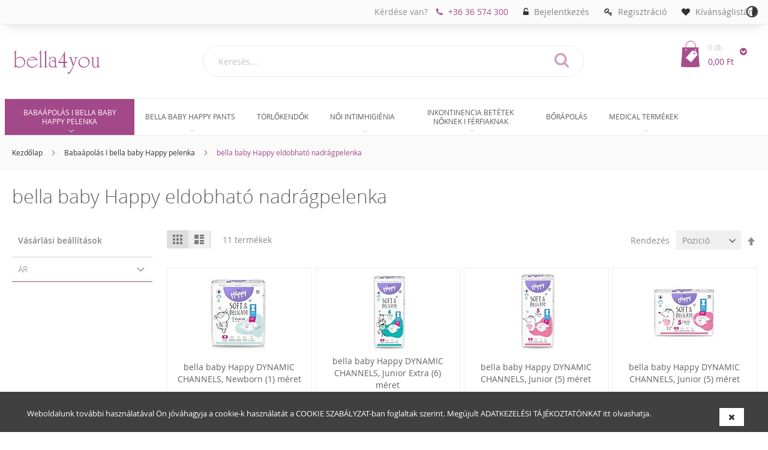

--- FILE ---
content_type: text/html; charset=UTF-8
request_url: https://bella4you.hu/bella-baby-happy-babaapolas/bella-baby-happy-pelenka.html
body_size: 21044
content:
 <!doctype html><html lang="hu-HU"><head > <script>
    var require = {
        "baseUrl": "https://bella4you.hu/static/frontend/tzmohu/tzmotheme/hu_HU"
    };</script> <meta charset="utf-8"/>
<meta name="description" content="Higiéniai termékek kicsiknek és nagyoknak, fiataloknak és időseknek a Happy, a
Bella és a Seni kínálatából."/>
<meta name="keywords" content="bella,baby,happy,pelenkázóalátét"/>
<meta name="robots" content="INDEX,FOLLOW"/>
<meta name="viewport" content="width=device-width, initial-scale=1, maximum-scale=1.0, user-scalable=no"/>
<title>bella4you - bella baby Happy eldobható nadrágpelenka - Babaápolás I bella baby Happy pelenka</title>
<link  rel="stylesheet" type="text/css"  media="all" href="https://bella4you.hu/static/frontend/tzmohu/tzmotheme/hu_HU/mage/calendar.css" />
<link  rel="stylesheet" type="text/css"  media="all" href="https://bella4you.hu/static/frontend/tzmohu/tzmotheme/hu_HU/css/styles-m.css" />
<link  rel="stylesheet" type="text/css"  media="all" href="https://bella4you.hu/static/frontend/tzmohu/tzmotheme/hu_HU/css/font-awesome.min.css" />
<link  rel="stylesheet" type="text/css"  media="all" href="https://bella4you.hu/static/frontend/tzmohu/tzmotheme/hu_HU/css/custom.css" />
<link  rel="stylesheet" type="text/css"  media="all" href="https://bella4you.hu/static/frontend/tzmohu/tzmotheme/hu_HU/PayU_PaymentGateway/css/payu.css" />
<link  rel="stylesheet" type="text/css"  media="all" href="https://bella4you.hu/static/frontend/tzmohu/tzmotheme/hu_HU/Magento_Swatches/css/swatches.css" />
<link  rel="stylesheet" type="text/css"  media="screen and (min-width: 768px)" href="https://bella4you.hu/static/frontend/tzmohu/tzmotheme/hu_HU/css/styles-l.css" />
<link  rel="stylesheet" type="text/css"  media="screen and (min-width: 768px)" href="https://bella4you.hu/static/frontend/tzmohu/tzmotheme/hu_HU/css/custom-l.css" />
<link  rel="stylesheet" type="text/css"  media="print" href="https://bella4you.hu/static/frontend/tzmohu/tzmotheme/hu_HU/css/print.css" />
<script  type="text/javascript"  src="https://bella4you.hu/static/_cache/merged/e84a86051837121629404888cda10090.js"></script>
<link  rel="canonical" href="https://bella4you.hu/index.php/bella-baby-happy-babaapolas/bella-baby-happy-pelenka.html" />
<link  rel="icon" type="image/x-icon" href="https://bella4you.hu/media/favicon/stores/1/favicon.png" />
<link  rel="shortcut icon" type="image/x-icon" href="https://bella4you.hu/media/favicon/stores/1/favicon.png" />
<style>
	div[name="shippingAddress.vat_id"], 
	div[name="shippingAddress.custom_attributes.health_fund_id"],
	div[name="shippingAddress.custom_attributes.health_fund_name"],
	div[name="billingAddressbanktransfer.vat_id"], 
	div[name="billingAddressbanktransfer.health_fund_id"],
	div[name="billingAddressbanktransfer.health_fund_name"]
	{
	 display:none;
	}
	div[name="shippingAddress.vat_id"].pokaz, 
	div[name="billingAddressbanktransfer.vat_id"].pokaz,
	div[name="billingAddressbanktransfer.health_fund_id"].pokaz,
	div[name="billingAddressbanktransfer.health_fund_name"].pokaz
	{
		display:block !important;
	}
.change-colour {
    position: absolute;
    top: 10px;
    right: 6px;
    line-height: 30px;
    width: 30px;
    height: 30px;
    overflow: hidden;
    cursor: pointer;
}
.change-colour-circle {
    border: 2px solid #333;
    width: 15px;
    height: 15px;
    border-radius: 90px;
overflow: hidden;
}
.change-colour-circle-half {
    float: right;
    width: 50%;
    height: 100%;
    background: #333;
    border-radius: 0 90px 125px 0px;
}
</style>
<script type="text/javascript">


require([
        'jquery',
        'jquery/ui',
        'jquery/jquery.cookie'
    ], function ($) {

 jQuery(document).ready(function() {


jQuery('.panel.wrapper').append('<div class="change-colour"><div class="change-colour-circle"><div class="change-colour-circle-half"></div></div></div>');



console.log(jQuery.cookie('colour'));
 if(jQuery.cookie('colour')){
jQuery('html').css("filter", "invert(100%)");
} else {
 jQuery('html').css("filter", "invert(0%)");
}

jQuery( ".change-colour" ).on( "click", function() {

//ZMIANA KOLORÓW 
 if(jQuery.cookie('colour')){

jQuery.cookie('colour', '0', { expires: -1, path: '/' });
console.log(jQuery.cookie('colour'));  
jQuery('html').css("filter", "invert(0%)");
} else {
 jQuery.cookie('colour', '1', { expires: 1, path: '/' });
console.log(jQuery.cookie('colour'));
jQuery('html').css("filter", "invert(100%)");
}
} );

//DODANIE ALTÓW
var pageTitle = jQuery(document).attr('title');
jQuery("img").each(function() {
    var img = jQuery(this);



    if (!img.attr("alt") || img.attr("alt") === ""){
    var src =  jQuery(this).attr('src'); 
    var tarr = src.split('/');    
    var imgfile = tarr[tarr.length-1]; 
    var filenameend= imgfile .split('.')[0]; 
    img.attr("alt", pageTitle+" "+filenameend);
        }
    });

    if (window.location.href.indexOf('customer/account/create/') > -1) {
      //tylko dla strony rejestracji 
	  jQuery( '.field-name-firstname' ).prepend( '<div class="nameinfo " style="padding: 20px;margin: 20px;border: 1px solid lightcoral;background: #ee909030;">Amennyiben a vevői számlát cégnévre kéri, úgy kérjük itt, a regisztráció során a \'Vezetéknév\' és ’Keresztnév’ mezőkbe egyaránt a cégnevet vigye fel (mindkét sorba ugyanazt és ugyanúgy), majd kérjük alább, az ’Adószám’ mezőbe rögzítse be a cég adószámát is.</div>' );
    }
  });	
	
        
$.getJSON('https://api.ipify.org?format=json', function(data){
//sprawdzanie IP BEGIN
if(data.ip != "95.160.159.183" || data.ip == "95.160.159.183") {
    console.log(data.ip);
	console.log('v1.6');
//sprawdzanie IP BEGIN
if (window.location.href.indexOf('checkout/') > -1) {
var interval = setInterval(function () {
    if (jQuery(".opc-progress-bar").length) {
        clearInterval(interval);
        jQuery( ".opc-progress-bar" ).after( '<div><p></p><p> <span>A megrendeléséről automatikusan generált visszaigazoló e-mail-t webáruházunk nem küld, ám a felhasználó mindig ellenőrízheti a rendelés részleteit felhasználói fiókjában. Amennyiben raktáron lévő terméket rendelt meg, </span><span>5 munkanapon belül szállítunk</span><span>. A webáruházunkból kiválasztott és megrendelt termékeket a GLS futárszolgálattal vagy a Magyar Postával küldjük el.</span></p><p> <br></p><p> <span>A házhozszállítás díja </span><span>GLS futárszolgálattal</span><span>, a vásárolt termékek bruttó értékétől függően:</span></p><p> <br></p><p> <span>0-12 999 Ft rendelési összegig </span><span>bruttó 990 Ft szállítási költség</span></p><p> <span>13 000 Ft-tól </span><span>ingyenes</span></p><p> <br></p><p> <span>2024. március 28-tól a </span><span>Magyar Posta</span><span> szolgáltatásai is igénybevehetők a kézbesítéshez, a Magyar Posta által biztosított árak az alábbiak:</span></p><ul><li><p><span>Csomagautomatába, Posta Pontra vagy postára kézbesítve: bruttó 990 Ft/db</span></p></li><span class="im"><li><p><span>Háznál történő kézbesítés esetén: 0-10 kg-ig bruttó 1990 Ft/db</span></p></li><li><p><span>Háznál történő kézbesítés esetén: 10-20 kg-ig bruttó 2990 Ft/db</span></p></li><li><p><span>Háznál történő kézbesítés esetén: 20-40 kg-ig bruttó 5990 Ft/db</span></p></li></span></ul><p><span>A Magyar Posta által kézbesített rendelésekre webáruházunk 2000 Ft kezelési költséget számol fel. A rendelésnek a Magyar Posta által történő kiszállítása minden esetben díjköteles.</span></p><p><span><span>Amennyiben a Magyar Posta szolgáltatást választja a vevő, a vevőnek a rendelés leadásával egyidejűleg a </span><span><a href="mailto:hu-rendeles@tzmo-global.com" target="_blank">hu-rendeles@tzmo-global.com</a></span><span> e-mail címre kell megküldenie a rendelésszám megadásával azt az igényét, hogy a szállításhoz a Magyar Posta szolgáltatásait választotta. Vevőszolgálatunk a csomag súlyáról válasz e-mailben 2 munkanapon belül tájékoztatja a vevőt, akinek írásbeli hozzájárulását kéri a bruttó súly alapján számított szállítási díj elfogadásáról. A kiszállítást csak a hozzájárulás megadását követően indítjuk el.</span></span><br></p></div>');
    }
}, 1);
}


/*SHIPPING FORM !!!!!!!!!!!!!!!!!
 
- tylko company 
- wywalamy HF 
- jeśli HF to VAT Visible 

*/		jQuery('div[name="shippingAddress.vat_id"] label span').text("Adószám");
		//company
		jQuery(document).on('keyup', 'input[name="company"]' , function(e) {
			jQuery('div[name="shippingAddress.vat_id"]').insertAfter('div[name="shippingAddress.company"]');
			if(jQuery('input[name="vat_id"]').val()==='' 
			&& (jQuery('input[name="company"]').val()!=='' && jQuery('input[name="company"]').val().length > 1)){
					console.log(jQuery('vat puste - company wypełnione - BLOK BUTTON + KOMUNIKAT PRZY VAT'));					jQuery('.action-save-address').prop( "disabled", true );
					if (jQuery( 'div[name="shippingAddress.vat_id"] .mage-error, div[name="billingAddressbanktransfer.vat_id"] .mage-error' ).length === 0) {
							jQuery( 'div[name="shippingAddress.vat_id"], div[name="billingAddressbanktransfer.vat_id"]' ).append( '<div class="mage-error" data-bind="attr: { for: element.uid }, text: element.error" generated="true" >kötelező mező.</div>' );
						}
					jQuery( 'div[name="shippingAddress.vat_id"], div[name="billingAddressbanktransfer.vat_id"]' ).addClass('_required');
					jQuery( 'div[name="shippingAddress.vat_id"], div[name="billingAddressbanktransfer.vat_id"]' ).addClass('pokaz');
					jQuery('div[name="shippingAddress.vat_id"] label span').text("Adószám");
			} else {
					console.log(jQuery('vat wypełnione - company wypełnione - UNLOCK BUTTON + USUŃ KOMUNIKAT PRZY VAT'));
					jQuery('.action-save-address').prop( "disabled", false );
					jQuery( 'div[name="shippingAddress.vat_id"] .mage-error, div[name="billingAddressbanktransfer.vat_id"] .mage-error' ).remove();
					jQuery( 'div[name="shippingAddress.vat_id"], div[name="billingAddressbanktransfer.vat_id"]' ).removeClass('_required');
					jQuery( 'div[name="shippingAddress.vat_id"], div[name="billingAddressbanktransfer.vat_id"]' ).addClass('pokaz');
					jQuery('div[name="shippingAddress.vat_id"] label span').text("Adószám");
			}
        } );   
	
	//HF
	jQuery(document).on('keyup', 'input[name="custom_attributes[health_fund_id]"]' , function(e) {
			jQuery('div[name="shippingAddress.vat_id"]').insertAfter('div[name="shippingAddress.company"]');
			if(jQuery('input[name="vat_id"]').val()==='' 
			&& (jQuery('input[name="custom_attributes[health_fund_id]"], input[name="health_fund_id"]').val()!=='' 
			&& jQuery('input[name="custom_attributes[health_fund_id]"], input[name="health_fund_id"]').val().length > 1)){
					console.log(jQuery('vat puste - health_fund_id wypełnione - BLOK BUTTON + KOMUNIKAT PRZY VAT'));
					jQuery( 'div[name="shippingAddress.vat_id"], div[name="billingAddressbanktransfer.vat_id"]' ).addClass('pokaz');
					jQuery('.action-save-address').prop( "disabled", true );
					if (jQuery( 'div[name="shippingAddress.vat_id"] .mage-error, div[name="billingAddressbanktransfer.vat_id"] .mage-error' ).length === 0) {
							jQuery( 'div[name="shippingAddress.vat_id"], div[name="billingAddressbanktransfer.vat_id"]' ).append( '<div class="mage-error" data-bind="attr: { for: element.uid }, text: element.error" generated="true" >kötelező mező.</div>' );
						}
					jQuery( 'div[name="shippingAddress.vat_id"], div[name="billingAddressbanktransfer.vat_id"]' ).addClass('_required');
					jQuery('div[name="shippingAddress.vat_id"] label span').text("Adószám");
			} else {
					console.log(jQuery('vat wypełnione - health_fund_id wypełnione - UNLOCK BUTTON + USUŃ KOMUNIKAT PRZY VAT'));
					jQuery( 'div[name="shippingAddress.vat_id"], div[name="billingAddressbanktransfer.vat_id"]' ).removeClass('pokaz');
					jQuery('div[name="shippingAddress.vat_id"] label span').text("Adószám");
					jQuery('.action-save-address').prop( "disabled", false );
					jQuery( 'div[name="shippingAddress.vat_id"] .mage-error, div[name="billingAddressbanktransfer.vat_id"] .mage-error' ).remove();
					jQuery( 'div[name="shippingAddress.vat_id"], div[name="billingAddressbanktransfer.vat_id"]' ).removeClass('_required');
					jQuery('div[name="shippingAddress.vat_id"] label span').text("Adószám");
			} 
        }); 
	//vat
	jQuery(document).on('keyup', 'input[name="vat_id"]' , function(e) {
		//sprawdzam pola company i ep
		var companyfiled = false;
		if(jQuery('input[name="company"]').val()!='' && jQuery('input[name="company"]').val().length > 1) {
			console.log('companyfiled = true;  ');
			companyfiled = true;  
		} else {
			console.log('companyfiled = false;  ');
			companyfiled = false;
		}
		var epfilled = false;
		if(jQuery('input[name="custom_attributes[health_fund_id]"], input[name="health_fund_id"]').val()!='' && jQuery('input[name="custom_attributes[health_fund_id], input[name="health_fund_id"]"], input[name="health_fund_id"]').val().length > 1) {
			console.log('epfilled = true;  ');
			epfilled = true;  
		} else {
			console.log('epfilled = false;  ');
			epfilled = false;
		}
		if(jQuery('input[name="vat_id"]').val()==''){ 
			//vat NIEwypełniony
					if(companyfiled==true || epfilled == true	) 	{
						 //vat NIEwypełniony company wypełniony lub HF wypełniony 
								console.log(jQuery('vat puste - health_fund_id wypełnione lub company - BLOK BUTTON + KOMUNIKAT PRZY VAT'));
								jQuery( 'div[name="shippingAddress.vat_id"], div[name="billingAddressbanktransfer.vat_id"]' ).addClass('pokaz');
								jQuery('div[name="shippingAddress.vat_id"] label span').text("Adószám");
								jQuery('.action-save-address').prop( "disabled", true );
								if (jQuery( 'div[name="shippingAddress.vat_id"] .mage-error, div[name="billingAddressbanktransfer.vat_id"] .mage-error' ).length === 0) {
									jQuery( 'div[name="shippingAddress.vat_id"], div[name="billingAddressbanktransfer.vat_id"]' ).append( '<div class="mage-error" data-bind="attr: { for: element.uid }, text: element.error" generated="true" >kötelező mező.</div>' );
								}
								jQuery( 'div[name="shippingAddress.vat_id"], div[name="billingAddressbanktransfer.vat_id"]' ).addClass('_required');
						} else if(companyfiled==false && epfilled == false)	{
						//vat NIEwypełniony company NIEwypełniony i HF NIEwypełniony
								console.log(jQuery('wszystko puste - UNLOCK BUTTON + USUŃ KOMUNIKAT PRZY VAT'));
								jQuery('.action-save-address').prop( "disabled", false );
								jQuery( 'div[name="shippingAddress.vat_id"] .mage-error, div[name="billingAddressbanktransfer.vat_id"] .mage-error' ).remove();
								jQuery( 'div[name="shippingAddress.vat_id"], div[name="billingAddressbanktransfer.vat_id"]' ).removeClass('_required');
								jQuery( 'div[name="shippingAddress.vat_id"], div[name="billingAddressbanktransfer.vat_id"]' ).removeClass('pokaz');
								jQuery('div[name="shippingAddress.vat_id"] label span').text("Adószám");
						}
			} else {
			  //vat wypełniony
			  
				if(companyfiled==true || epfilled == true	) 	{
					 //vat wypełniony company wypełniony lub HF wypełniony 
							console.log(jQuery('vat wypełnione - health_fund_id wypełnione lub company - UNLOCK BUTTON + USUŃ KOMUNIKAT PRZY VAT'));
							jQuery( 'div[name="shippingAddress.vat_id"], div[name="billingAddressbanktransfer.vat_id"]' ).addClass('pokaz');
							jQuery('.action-save-address').prop( "disabled", false );
							jQuery( 'div[name="shippingAddress.vat_id"] .mage-error, div[name="billingAddressbanktransfer.vat_id"] .mage-error' ).remove();
							jQuery( 'div[name="shippingAddress.vat_id"], div[name="billingAddressbanktransfer.vat_id"]' ).removeClass('_required');
							jQuery('div[name="shippingAddress.vat_id"] label span').text("Adószám");
					} else if(companyfiled==false && epfilled == false)
					{
					//vat wypełniony company NIEwypełniony i HF NIEwypełniony
							console.log(jQuery('vat wypełniony - company NIEwypełniony i HF NIEwypełniony  - UNLOCK BUTTON + USUŃ KOMUNIKAT PRZY VAT'));
						jQuery( 'div[name="shippingAddress.vat_id"], div[name="billingAddressbanktransfer.vat_id"]' ).removeClass('pokaz');
							jQuery('.action-save-address').prop( "disabled", false );
							jQuery( 'div[name="shippingAddress.vat_id"] .mage-error, div[name="billingAddressbanktransfer.vat_id"] .mage-error' ).remove();
							jQuery( 'div[name="shippingAddress.vat_id"], div[name="billingAddressbanktransfer.vat_id"]' ).removeClass('_required');
					}
					}
		        });		//VAT end
				} //if dla ip edn
		});		//sprawdzanie IP END
/*BILLING FORM !!!!!!!!!!!!!!!!!
 
- company
- HF ukrywamy 
- jeśli HF lub companty to VAT Visible 
- jeśli wybrany z listy HF to wypełniamy vat, kod pocztowy, ulicę, miasto i blokujemy pola 

*/

jQuery(document).on('click', '.billing-address-same-as-shipping-block' , function(e) {
   jQuery('div[name="billingAddressbanktransfer.vat_id"] label span').text("Adószám");
   jQuery('div[name="billingAddressbanktransfer.vat_id"]').insertAfter('div[name="billingAddressbanktransfer.company"]');
   jQuery('div[name="billingAddressbanktransfer.region"]').insertAfter('div[name="billingAddressbanktransfer.city"]');
   
   
   jQuery('div[name="billingAddressbanktransfer.hfchose"]').remove();
   
   
  
   selectValues = { 
		"0": "", 
		"1": "Allianz Hungária Önkéntes Kölcsönös Egészség- és Önsegélyező Pénztár", 
		"2": "Életút Egészség- és Önsegélyező Pénztár", 
		"3": "Generali Egészség- és Önsegélyező Pénztár",
		"4": "Kardirex Önkéntes Kölcsönös Kiegészítő Egészség és Önsegélyező Pénztár",
		"5": "MKB - Pannónia Egészség- és Önsegélyező Pénztár",
		"6": "NAVOSZ Egészség- és Önsegélyező Pénztár",
		"7": "OTP Országos Egészség- és Önsegélyező Pénztár",
		"8": "Patika Önkéntes Kölcsönös Kiegészítő Egészség- és Önsegélyező Pénztár",
		"9": "PRÉMIUM Önkéntes Egészség- és Önsegélyező Pénztár",
		"10": "Új Pillér Önkéntes Kölcsönös Kiegészítő Egészség- és Önsegélyező Pénztár",
		"11": "Vasutas Önkéntes Kölcsönös Kiegészítő Egészség- és Önsegélyező Pénztár",
		"12": "Vitamin Egészség- és Önsegélyező Pénztár",
		"13": "Medicover Egészségpénztár",
		"14": "Egyéb",
		};
		jQuery('div[name="billingAddressbanktransfer.firstname"]').before('<div class="field _required hfchose"  name="billingAddressbanktransfer.hfchose">    <label class="label"  for="hfchose">        <span>Egészségpénztárak adatai</span></label> <div class="control"> <select class="select hfselect" name="hfchose" id="hfchose" aria-describedby="notice-hfchose" placeholder=""></select>    </div></div>');
		jQuery('div[name="billingAddressbanktransfer.health_fund_name"], div[name="billingAddressbanktransfer.health_fund_id"]').insertAfter('.hfchose');
		jQuery.each(selectValues, function(key, value) {
			jQuery('.hfselect')
				  .append(jQuery('<option>', { value : key })
				  .text(value));
		});
});
jQuery(document).on('change', '.hfselect' , function(e) {

jQuery('div[name="billingAddressbanktransfer.firstname"] label span').text("A választott egészségpénztár neve");
jQuery('div[name="billingAddressbanktransfer.lastname"] label span').text("Egészség- és Önsegélyező Pénztár");
//pobieramy wartość selecta
var jsLang = jQuery('.hfselect').val()
switch (jsLang) { 
// Vezetéknév - A választott egészségpénztár neve = billingAddressbanktransfer.firstname
// Keresztnév - Egészség- és Önsegélyező Pénztár = billingAddressbanktransfer.lastname
// val Keresztnév = Egészség- és Önsegélyező Pénztár
	case '0': 
		console.log('0 => empty');
		jQuery('input[name="health_fund_name"]').val('').change();
		jQuery('input[name="health_fund_id"]').val('').change();
		jQuery('input[name="firstname"]').val('').change();
		jQuery('input[name="lastname"]').val('').change();
		jQuery('input[name="vat_id"]').val('').change();
		jQuery('input[name="street[0]"]').val('').change();
		jQuery('input[name="city"]').val('').change();
		jQuery('input[name="region"]').val('').change();
		jQuery('input[name="postcode"]').val('').change();
		jQuery('div[name="billingAddressbanktransfer.health_fund_name"], div[name="billingAddressbanktransfer.vat_id"], div[name="billingAddressbanktransfer.health_fund_id"]').removeClass('pokaz');
		jQuery('div[name="billingAddressbanktransfer.firstname"] label span').text("Vezetéknév");
		jQuery('div[name="billingAddressbanktransfer.lastname"] label span').text("Keresztnév");
		break;
	case '1': 
		console.log('1 => Allianz Hungária Önkéntes Kölcsönös Egészség- és Önsegélyező Pénztár');
		jQuery('input[name="firstname"]').val('Allianz Hungária Önkéntes Kölcsönös').change();
		jQuery('input[name="lastname"]').val('Egészség- és Önsegélyező Pénztár').change();
		jQuery('input[name="vat_id"]').val('18116870-1-42').change();
		jQuery('input[name="street[0]"]').val('Könyves Kálmán Krt. 48-52.').change();
		jQuery('input[name="city"]').val('Budapest').change();
		jQuery('input[name="region"]').val('Budapest').change();
		jQuery('input[name="postcode"]').val('1087').change();
		jQuery('div[name="billingAddressbanktransfer.health_fund_name"], div[name="billingAddressbanktransfer.vat_id"], div[name="billingAddressbanktransfer.health_fund_id"]').addClass('pokaz');
		jQuery('div[name="billingAddressbanktransfer.firstname"] label span').text("A választott egészségpénztár neve");
		jQuery('div[name="billingAddressbanktransfer.lastname"] label span').text("Egészség- és Önsegélyező Pénztár");
		break;
	case '2': 
		console.log('2 => Életút Egészség- és Önsegélyező Pénztár');
		jQuery('input[name="firstname"]').val('Életút').change();
		jQuery('input[name="lastname"]').val('Egészség- és Önsegélyező Pénztár').change();
		jQuery('input[name="vat_id"]').val('18247088-1-43').change();
		jQuery('input[name="street[0]"]').val('Krisztina krt. 7.').change();
		jQuery('input[name="city"]').val('Budapest').change();
		jQuery('input[name="region"]').val('Budapest').change();
		jQuery('input[name="postcode"]').val('1122').change();
		jQuery('div[name="billingAddressbanktransfer.health_fund_name"], div[name="billingAddressbanktransfer.vat_id"], div[name="billingAddressbanktransfer.health_fund_id"]').addClass('pokaz'); 
		jQuery('div[name="billingAddressbanktransfer.firstname"] label span').text("A választott egészségpénztár neve");
		jQuery('div[name="billingAddressbanktransfer.lastname"] label span').text("Egészség- és Önsegélyező Pénztár");
		break;
	case '3': 
		console.log('3 => Generali Egészség- és Önsegélyező Pénztár');
		jQuery('input[name="firstname"]').val('Generali').change();
		jQuery('input[name="lastname"]').val('Egészség- és Önsegélyező Pénztár').change();
		jQuery('input[name="vat_id"]').val('18177796-2-42').change();
		jQuery('input[name="street[0]"]').val('Teréz krt. 42-44.').change();
		jQuery('input[name="city"]').val('Budapest').change();
		jQuery('input[name="region"]').val('Budapest').change();
		jQuery('input[name="postcode"]').val('1066').change();
		jQuery('div[name="billingAddressbanktransfer.health_fund_name"], div[name="billingAddressbanktransfer.vat_id"], div[name="billingAddressbanktransfer.health_fund_id"]').addClass('pokaz'); 
		jQuery('div[name="billingAddressbanktransfer.firstname"] label span').text("A választott egészségpénztár neve");
		jQuery('div[name="billingAddressbanktransfer.lastname"] label span').text("Egészség- és Önsegélyező Pénztár");
		break;	
	case '4': 
		console.log('4 => Kardirex Önkéntes Kölcsönös Kiegészítő Egészség és Önsegélyező Pénztár');
		jQuery('input[name="firstname"]').val('Kardirex Önkéntes Kölcsönös Kiegészítő').change();
		jQuery('input[name="lastname"]').val('Egészség- és Önsegélyező Pénztár').change();
		jQuery('input[name="vat_id"]').val('18981173-1-08').change();
		jQuery('input[name="street[0]"]').val('Táncsics M. utca 43.').change();
		jQuery('input[name="city"]').val('Győr').change();
		jQuery('input[name="region"]').val('Győr').change();
		jQuery('input[name="postcode"]').val('9024').change();
		jQuery('div[name="billingAddressbanktransfer.health_fund_name"], div[name="billingAddressbanktransfer.vat_id"], div[name="billingAddressbanktransfer.health_fund_id"]').addClass('pokaz'); 
		jQuery('div[name="billingAddressbanktransfer.firstname"] label span').text("A választott egészségpénztár neve");
		jQuery('div[name="billingAddressbanktransfer.lastname"] label span').text("Egészség- és Önsegélyező Pénztár");
		break;
	case '5': 
		console.log('5 => MKB - Pannónia Egészség- és Önsegélyező Pénztár');
		jQuery('input[name="firstname"]').val('MKB - Pannónia').change();
		jQuery('input[name="lastname"]').val('Egészség- és Önsegélyező Pénztár').change();
		jQuery('input[name="vat_id"]').val('18232761-1-41').change();
		jQuery('input[name="street[0]"]').val('Váci u. 38.').change();
		jQuery('input[name="city"]').val('Budapest').change();
		jQuery('input[name="region"]').val('Budapest').change();
		jQuery('input[name="postcode"]').val('1056').change();
		jQuery('div[name="billingAddressbanktransfer.health_fund_name"], div[name="billingAddressbanktransfer.vat_id"], div[name="billingAddressbanktransfer.health_fund_id"]').addClass('pokaz'); 
		jQuery('div[name="billingAddressbanktransfer.firstname"] label span').text("A választott egészségpénztár neve");
		jQuery('div[name="billingAddressbanktransfer.lastname"] label span').text("Egészség- és Önsegélyező Pénztár");
		break;	
	case '6': 
		console.log('6 => NAVOSZ Egészség- és Önsegélyező Pénztár');
		jQuery('input[name="firstname"]').val('NAVOSZ').change();
		jQuery('input[name="lastname"]').val('Egészség- és Önsegélyező Pénztár').change();
		jQuery('input[name="vat_id"]').val('18102286-1-41').change();
		jQuery('input[name="street[0]"]').val('Deák Ferenc utca 23.').change();
		jQuery('input[name="city"]').val('Budapest').change();
		jQuery('input[name="region"]').val('Budapest').change();
		jQuery('input[name="postcode"]').val('1052').change();
		jQuery('div[name="billingAddressbanktransfer.health_fund_name"], div[name="billingAddressbanktransfer.vat_id"], div[name="billingAddressbanktransfer.health_fund_id"]').addClass('pokaz'); 
		jQuery('div[name="billingAddressbanktransfer.firstname"] label span').text("A választott egészségpénztár neve");
		jQuery('div[name="billingAddressbanktransfer.lastname"] label span').text("Egészség- és Önsegélyező Pénztár");
		break;	
	case '7': 
		console.log('7 => OTP Országos Egészség- és Önsegélyező Pénztár');
		jQuery('input[name="firstname"]').val('OTP Országos').change();
		jQuery('input[name="lastname"]').val('Egészség- és Önsegélyező Pénztár').change();
		jQuery('input[name="vat_id"]').val('18105564-1-41').change();
		jQuery('input[name="street[0]"]').val('Váci út 76.').change();
		jQuery('input[name="city"]').val('Budapest').change();
		jQuery('input[name="region"]').val('Budapest').change();
		jQuery('input[name="postcode"]').val('1133').change();
		jQuery('div[name="billingAddressbanktransfer.health_fund_name"], div[name="billingAddressbanktransfer.vat_id"], div[name="billingAddressbanktransfer.health_fund_id"]').addClass('pokaz'); 
		jQuery('div[name="billingAddressbanktransfer.firstname"] label span').text("A választott egészségpénztár neve");
		jQuery('div[name="billingAddressbanktransfer.lastname"] label span').text("Egészség- és Önsegélyező Pénztár");
		break;	
	case '8': 
		console.log('8 => Patika Önkéntes Kölcsönös Kiegészítő Egészség- és Önsegélyező Pénztár');
		jQuery('input[name="firstname"]').val('Patika Önkéntes Kölcsönös Kiegészítő').change();
		jQuery('input[name="lastname"]').val('Egészség- és Önsegélyező Pénztár').change();
		jQuery('input[name="vat_id"]').val('18238949-1-41').change();
		jQuery('input[name="street[0]"]').val('Bimbó út 18.').change();
		jQuery('input[name="city"]').val('Budapest').change();
		jQuery('input[name="region"]').val('Budapest').change();
		jQuery('input[name="postcode"]').val('1022').change();
		jQuery('div[name="billingAddressbanktransfer.health_fund_name"], div[name="billingAddressbanktransfer.vat_id"], div[name="billingAddressbanktransfer.health_fund_id"]').addClass('pokaz'); 
		jQuery('div[name="billingAddressbanktransfer.firstname"] label span').text("A választott egészségpénztár neve");
		jQuery('div[name="billingAddressbanktransfer.lastname"] label span').text("Egészség- és Önsegélyező Pénztár");
		break;	
	case '9': 
		console.log('9 => PRÉMIUM Önkéntes Egészség- és Önsegélyező Pénztár');
		jQuery('input[name="firstname"]').val('PRÉMIUM Önkéntes').change();
		jQuery('input[name="lastname"]').val('Egészség- és Önsegélyező Pénztár').change();
		jQuery('input[name="vat_id"]').val('18177734-2-41').change();
		jQuery('input[name="street[0]"]').val('Dunavirág u. 2-6').change();
		jQuery('input[name="city"]').val('Budapest').change();
		jQuery('input[name="region"]').val('Budapest').change();
		jQuery('input[name="postcode"]').val('1138').change();
		jQuery('div[name="billingAddressbanktransfer.health_fund_name"], div[name="billingAddressbanktransfer.vat_id"], div[name="billingAddressbanktransfer.health_fund_id"]').addClass('pokaz'); 
		jQuery('div[name="billingAddressbanktransfer.firstname"] label span').text("A választott egészségpénztár neve");
		jQuery('div[name="billingAddressbanktransfer.lastname"] label span').text("Egészség- és Önsegélyező Pénztár");
		break;	
	case '10': 
		console.log('10 => Új Pillér Önkéntes Kölcsönös Kiegészítő Egészség- és Önsegélyező Pénztár');
		jQuery('input[name="firstname"]').val('Új Pillér Önkéntes Kölcsönös Kiegészítő').change();
		jQuery('input[name="lastname"]').val('Egészség- és Önsegélyező Pénztár').change();
		jQuery('input[name="vat_id"]').val('18189072-1-41').change();
		jQuery('input[name="street[0]"]').val('Bimbó út 18.').change();
		jQuery('input[name="city"]').val('Budapest').change();
		jQuery('input[name="region"]').val('Budapest').change();
		jQuery('input[name="postcode"]').val('1022').change();
		jQuery('div[name="billingAddressbanktransfer.health_fund_name"], div[name="billingAddressbanktransfer.vat_id"], div[name="billingAddressbanktransfer.health_fund_id"]').addClass('pokaz'); 
		jQuery('div[name="billingAddressbanktransfer.firstname"] label span').text("A választott egészségpénztár neve");
		jQuery('div[name="billingAddressbanktransfer.lastname"] label span').text("Egészség- és Önsegélyező Pénztár");
		break;	
	case '11': 
		console.log('11 => Vasutas Önkéntes Kölcsönös Kiegészítő Egészség- és Önsegélyező Pénztár');
		jQuery('input[name="firstname"]').val('Vasutas Önkéntes Kölcsönös Kiegészítő').change();
		jQuery('input[name="lastname"]').val('Egészség- és Önsegélyező Pénztár').change();
		jQuery('input[name="vat_id"]').val('18157169-1-42').change();
		jQuery('input[name="street[0]"]').val('Kőszeg u. 26.').change();
		jQuery('input[name="city"]').val('Budapest').change();
		jQuery('input[name="region"]').val('Budapest').change();
		jQuery('input[name="region').attr('readonly', false).change();
		jQuery('input[name="postcode"]').val('1144').change();
		jQuery('div[name="billingAddressbanktransfer.health_fund_name"], div[name="billingAddressbanktransfer.vat_id"], div[name="billingAddressbanktransfer.health_fund_id"]').addClass('pokaz'); 
		jQuery('div[name="billingAddressbanktransfer.firstname"] label span').text("A választott egészségpénztár neve");
		jQuery('div[name="billingAddressbanktransfer.lastname"] label span').text("Egészség- és Önsegélyező Pénztár");
		break;	
	case '12': 
		console.log('12 => Vitamin Egészség- és Önsegélyező Pénztár');
		jQuery('input[name="firstname"]').val('Vitamin').change();
		jQuery('input[name="lastname"]').val('Egészség- és Önsegélyező Pénztár').change();
		jQuery('input[name="vat_id"]').val('18085246-1-41').change();
		jQuery('input[name="street[0]"]').val('Bécsi út 4.').change();
		jQuery('input[name="city"]').val('Budapest').change();
		jQuery('input[name="region"]').val('Budapest').change();
		jQuery('input[name="postcode"]').val('1023').change();
		jQuery('div[name="billingAddressbanktransfer.health_fund_name"], div[name="billingAddressbanktransfer.vat_id"], div[name="billingAddressbanktransfer.health_fund_id"]').addClass('pokaz'); 
		jQuery('div[name="billingAddressbanktransfer.firstname"] label span').text("A választott egészségpénztár neve");
		jQuery('div[name="billingAddressbanktransfer.lastname"] label span').text("Egészség- és Önsegélyező Pénztár");
		break;	
	case '13': 
		console.log('13 => Medicover Egészségpénztár');
		jQuery('input[name="firstname"]').val('Medicover');
		jQuery('input[name="lastname"]').val('Egészség- és Önsegélyező Pénztár').change();
		jQuery('input[name="vat_id"]').val('19155940-1-41').change();
		jQuery('input[name="street[0]"]').val('Váci út 29-31.').change();
		jQuery('input[name="city"]').val('Budapest').change();
		jQuery('input[name="region"]').val('Budapest').change();
		jQuery('input[name="postcode"]').val('1134').change();
		jQuery('div[name="billingAddressbanktransfer.health_fund_name"], div[name="billingAddressbanktransfer.vat_id"], div[name="billingAddressbanktransfer.health_fund_id"]').addClass('pokaz'); 
		jQuery('div[name="billingAddressbanktransfer.firstname"] label span').text("A választott egészségpénztár neve");
		jQuery('div[name="billingAddressbanktransfer.lastname"] label span').text("Egészség- és Önsegélyező Pénztár");
		break;	
	case '14': 
		console.log('14 => Más egészségpénztár');
		jQuery('input[name="firstname"]').val('').change();
		jQuery('input[name="lastname"]').val('').change();
		jQuery('input[name="vat_id"]').val('').change();
		jQuery('input[name="street[0]"]').val('').change();
		jQuery('input[name="city"]').val('').change();
		jQuery('input[name="region"]').val('').change();
		jQuery('input[name="postcode"]').val('').change();
		jQuery('div[name="billingAddressbanktransfer.health_fund_name"], div[name="billingAddressbanktransfer.vat_id"], div[name="billingAddressbanktransfer.health_fund_id"]').addClass('pokaz'); 
		jQuery('div[name="billingAddressbanktransfer.firstname"] label span').text("A választott egészségpénztár neve");
		jQuery('div[name="billingAddressbanktransfer.lastname"] label span').text("Egészség- és Önsegélyező Pénztár");
		break;	
	default:
		jQuery('input[name="health_fund_name"]').val('').change();
		jQuery('input[name="vat_id"]').val('').change();
		jQuery('input[name="street[0]"]').val('').change();
		jQuery('input[name="city"]').val('').change();
		jQuery('input[name="region"]').val('').change();
		jQuery('input[name="postcode"]').val('').change();
		jQuery('div[name="billingAddressbanktransfer.health_fund_name"], div[name="billingAddressbanktransfer.vat_id"], div[name="billingAddressbanktransfer.health_fund_id"]').removeClass('pokaz');

}
//zmieniamy pola na zmianę wartości selecta
//vat, kod pocztowy, ulicę, miasto i blokujemy pola 



});

/* */
    }); 
/*TRANSLATIONS
VAT number - Adószám
list of HF - Egészségpénztárak adatai
HF ID = Egészségpénztári tagazonosító
HF Name = Egészségpénztári tag neve
Company - Cégnév
first name -Vezetéknév
last name - Keresztnév
not on the list - Más egészségpénztár
https://bella4you.hu/static/adminhtml/Magento/backend/en_US/ui/template/modal/modal-custom.html
*/


</script>      </head><body data-container="body" data-mage-init='{"loaderAjax": {}, "loader": { "icon": "https://bella4you.hu/static/frontend/tzmohu/tzmotheme/hu_HU/images/loader-2.gif"}}' class="page-with-filter page-products categorypath-bella-baby-happy-babaapolas-bella-baby-happy-pelenka category-bella-baby-happy-pelenka catalog-category-view page-layout-2columns-left">   <!-- Google Tag Manager (noscript) -->
<noscript><iframe src="https://www.googletagmanager.com/ns.html?id=GTM-M7HK6Z4"
height="0" width="0" style="display:none;visibility:hidden"></iframe></noscript>
<!-- End Google Tag Manager (noscript) -->            <script>
        require.config({
            deps: [
                'jquery',
                'mage/translate',
                'jquery/jquery-storageapi'
            ],
            callback: function ($) {
                'use strict';

                var dependencies = [],
                    versionObj;

                $.initNamespaceStorage('mage-translation-storage');
                $.initNamespaceStorage('mage-translation-file-version');
                versionObj = $.localStorage.get('mage-translation-file-version');

                if (versionObj.version !== 'cfdaaeda2c8e2733cb4846ea514b472f93ac9af3') {
                    dependencies.push(
                        'text!js-translation.json'
                    );

                }

                require.config({
                    deps: dependencies,
                    callback: function (string) {
                        if (typeof string === 'string') {
                            $.mage.translate.add(JSON.parse(string));
                            $.localStorage.set('mage-translation-storage', string);
                            $.localStorage.set(
                                'mage-translation-file-version',
                                {
                                    version: 'cfdaaeda2c8e2733cb4846ea514b472f93ac9af3'
                                }
                            );
                        } else {
                            $.mage.translate.add($.localStorage.get('mage-translation-storage'));
                        }
                    }
                });
            }
        });</script>  <script type="text/x-magento-init">
    {
        "*": {
            "mage/cookies": {
                "expires": null,
                "path": "/",
                "domain": ".bella4you.hu",
                "secure": false,
                "lifetime": "3600"
            }
        }
    }</script>   <noscript><div class="message global noscript"><div class="content"><p><strong>JavaScript seems to be disabled in your browser.</strong> <span>For the best experience on our site, be sure to turn on Javascript in your browser.</span></p></div></div></noscript>     <div class="message global cookie" id="notice-cookie-block" style="display: none"><div class="tabs"><div class="content"><p><!-- <strong></strong>--><span>Weboldalunk további használatával Ön jóváhagyja a cookie-k használatát a <a href=https://bella4you.hu/index.php/privacy-policy-cookie-restriction-mode/>COOKIE SZABÁLYZAT</a>-ban foglaltak szerint. Megújult ADATKEZELÉSI TÁJÉKOZTATÓNKAT <a href='/adatkezelesi-tajekoztato'>itt</a> olvashatja.</span> </p><div class="actions"><button id="btn-cookie-allow" class="action allow primary" alt="Sütik engedélyezése"><i class="fa fa-times" aria-hidden="true"></i></button></div></div></div></div><script type="text/x-magento-init">
        {
            "#notice-cookie-block": {
                "cookieNotices": {
                    "cookieAllowButtonSelector": "#btn-cookie-allow",
                    "cookieName": "user_allowed_save_cookie",
                    "cookieValue": {"1":1},
                    "cookieLifetime": 31536000,
                    "noCookiesUrl": "https://bella4you.hu/index.php/cookie/index/noCookies/"
                }
            }
        }</script>    <div class="page-wrapper"><header class="page-header"><div class="panel wrapper"><div class="panel header"> <a class="action skip contentarea" href="#contentarea"><span>Ugrás a tartalomhoz</span></a>    <ul class="header links">  <li class="greet ok welcome" data-bind="scope: 'customer'"><span>Kérdése van?</span> <i class="purple fa fa-phone" aria-hidden="true"></i> <span class="purple" data-bind="text: customer().fullname ? $t('Üdvözöljük, %1!').replace('%1', customer().fullname) : '+36 36 574 300'"></span></li> <script type="text/x-magento-init">
        {
            "*": {
                "Magento_Ui/js/core/app": {
                    "components": {
                        "customer": {
                            "component": "Magento_Customer/js/view/customer"
                        }
                    }
                }
            }
        }</script> <script type="text/javascript">

function updateValue(obj, delta) {

    var item = jQuery(obj).parent().parent().find("input");

    var newValue = parseInt(item.val(), 10) + delta;
    if (newValue > 0) {
        item.val(Math.max(newValue, 0));
    }

}

require(['jquery', 'jquery/ui'], function($){ 

    $(function() {
        
        $(".qty").blur(function(){ 
            var val = $(this).val(); 
            if( parseInt(val) <= 0 ) { 
                $(this).val("1"); 
            } 
        });

        $(".plus").click(function() {
            updateValue(this, 1);
        });

        $(".minus").click(function () {
            updateValue(this, -1);
        });

    });

});</script><script type = 'text/javascript'>
require(['jquery','jquery/ui'], function($){$( "#tabs" ).tabs({active: 1});});</script> <li class="bum authorization-link"><i class="fa fa-unlock-alt" aria-hidden="true"></i> <a href="https://bella4you.hu/index.php/customer/account/login/">Bejelentkezés</a></li> <li class="bum registration-link "><i class="fa fa-key" aria-hidden="true"></i> <a href="https://bella4you.hu/index.php/customer/account/create/"> Regisztráció</a></li> <li class="link wishlist" data-bind="scope: 'wishlist'"><i class="fa fa-heart" aria-hidden="true"></i> <a href="https://bella4you.hu/index.php/wishlist/">Kívánságlistám <!-- ko if: wishlist().counter --><!-- /ko --></a></li> <script type="text/x-magento-init">
    {
        "*": {
            "Magento_Ui/js/core/app": {
                "components": {
                    "wishlist": {
                        "component": "Magento_Wishlist/js/view/wishlist"
                    }
                }
            }
        }
    }</script></ul></div></div><div class="header content">  <span data-action="toggle-nav" class="action nav-toggle"><span>Toggle Nav</span></span>  <a class="logo" href="https://bella4you.hu/index.php/" title="Bella4you"> <img src="https://bella4you.hu/static/frontend/tzmohu/tzmotheme/hu_HU/images/logo.svg" alt="Bella4you" width="148" height="43" /></a>   <div data-block="minicart" class="minicart-wrapper"><div style="display: inline-block; position: relative; top: -10px;float:left;"><a class="action showcart " href="https://bella4you.hu/index.php/checkout/cart/" data-bind="scope: 'minicart_content'"><span class="text">Kosaram</span> <span class="counter qty "><span class="counter-number"><!-- ko ifnot: getCartParam('summary_count') --><!-- ko text: '0 db' --><!-- /ko --><!-- /ko --><!-- ko if: getCartParam('summary_count') --><!-- ko text: getCartParam('summary_count') --><!-- /ko --><!-- ko i18n: 'db' --><!-- /ko --><!-- /ko --></span></span> <span class="price"><!-- ko if: !getCartParam('subtotal') --><!-- ko text: '0,00 Ft' --><!-- /ko --><!-- /ko --><span data-bind="html: getCartParam('subtotal')"></span></span> <?php</a></div><a class="action showcart arrow" href="https://bella4you.hu/index.php/checkout/cart/" data-bind="scope: 'minicart_content'"><i class="fa fa-chevron-circle-down" aria-hidden="true"></i></a>  <div class="block block-minicart empty" data-role="dropdownDialog" data-mage-init='{"dropdownDialog":{ "appendTo":"[data-block=minicart]", "triggerTarget":".showcart", "timeout": "2000", "closeOnMouseLeave": false, "closeOnEscape": true, "triggerClass":"active", "parentClass":"active", "buttons":[]}}'><div id="minicart-content-wrapper" data-bind="scope: 'minicart_content'"><!-- ko template: getTemplate() --><!-- /ko --></div></div> <script>
        window.checkout = {"shoppingCartUrl":"https:\/\/bella4you.hu\/index.php\/checkout\/cart\/","checkoutUrl":"https:\/\/bella4you.hu\/index.php\/checkout\/","updateItemQtyUrl":"https:\/\/bella4you.hu\/index.php\/checkout\/sidebar\/updateItemQty\/","removeItemUrl":"https:\/\/bella4you.hu\/index.php\/checkout\/sidebar\/removeItem\/","imageTemplate":"Magento_Catalog\/product\/image_with_borders","baseUrl":"https:\/\/bella4you.hu\/index.php\/","minicartMaxItemsVisible":5,"websiteId":"1","customerLoginUrl":"https:\/\/bella4you.hu\/index.php\/customer\/account\/login\/","isRedirectRequired":false,"autocomplete":"off","captcha":{"user_login":{"isCaseSensitive":true,"imageHeight":50,"imageSrc":"","refreshUrl":"https:\/\/bella4you.hu\/index.php\/captcha\/refresh\/","isRequired":false},"guest_checkout":{"isCaseSensitive":true,"imageHeight":50,"imageSrc":"","refreshUrl":"https:\/\/bella4you.hu\/index.php\/captcha\/refresh\/","isRequired":false}}};</script><script type="text/x-magento-init">
    {
        "[data-block='minicart']": {
            "Magento_Ui/js/core/app": {"components":{"minicart_content":{"children":{"subtotal.container":{"children":{"subtotal":{"children":{"subtotal.totals":{"config":{"display_cart_subtotal_incl_tax":1,"display_cart_subtotal_excl_tax":0,"template":"Magento_Tax\/checkout\/minicart\/subtotal\/totals"},"component":"Magento_Tax\/js\/view\/checkout\/minicart\/subtotal\/totals","children":{"subtotal.totals.msrp":{"component":"Magento_Msrp\/js\/view\/checkout\/minicart\/subtotal\/totals","config":{"displayArea":"minicart-subtotal-hidden","template":"Magento_Msrp\/checkout\/minicart\/subtotal\/totals"}}}}},"component":"uiComponent","config":{"template":"Magento_Checkout\/minicart\/subtotal"}}},"component":"uiComponent","config":{"displayArea":"subtotalContainer"}},"item.renderer":{"component":"uiComponent","config":{"displayArea":"defaultRenderer","template":"Magento_Checkout\/minicart\/item\/default"},"children":{"item.image":{"component":"Magento_Catalog\/js\/view\/image","config":{"template":"Magento_Catalog\/product\/image","displayArea":"itemImage"}},"checkout.cart.item.price.sidebar":{"component":"uiComponent","config":{"template":"Magento_Checkout\/minicart\/item\/price","displayArea":"priceSidebar"}}}},"extra_info":{"component":"uiComponent","config":{"displayArea":"extraInfo"}},"promotion":{"component":"uiComponent","config":{"displayArea":"promotion"}}},"config":{"itemRenderer":{"default":"defaultRenderer","simple":"defaultRenderer","virtual":"defaultRenderer"},"template":"Magento_Checkout\/minicart\/content"},"component":"Magento_Checkout\/js\/view\/minicart"}},"types":[]} },
        "*": {
            "Magento_Ui/js/block-loader": "https://bella4you.hu/static/frontend/tzmohu/tzmotheme/hu_HU/images/loader-1.gif"
        }
    }</script></div>  <div class="block block-search"><div class="block block-title"><strong>Keresés</strong></div><div class="block block-content"><form class="form minisearch" id="search_mini_form" action="https://bella4you.hu/index.php/catalogsearch/result/" method="get"><div class="field search"><label class="label" for="search" data-role="minisearch-label"><span>Keresés</span></label> <div class="control"><input id="search" data-mage-init='{"quickSearch":{ "formSelector":"#search_mini_form", "url":"https://bella4you.hu/index.php/search/ajax/suggest/", "destinationSelector":"#search_autocomplete"} }' type="text" name="q" value="" placeholder="Keresés..." class="input-text" maxlength="128" role="combobox" aria-haspopup="false" aria-autocomplete="both" autocomplete="off"/><div id="search_autocomplete" class="search-autocomplete"></div> <div class="nested"><a class="action advanced" href="https://bella4you.hu/index.php/catalogsearch/advanced/" data-action="advanced-search">Részletes keresés</a></div></div></div><div class="actions"><button type="submit" title="Keresés" class="action search"></button></div></form></div></div></div></header>   <div class="sections nav-sections"> <div class="section-items nav-sections-items" data-mage-init='{"tabs":{"openedState":"active"}}'>  <div class="section-item-title nav-sections-item-title" data-role="collapsible"><a class="nav-sections-item-switch" data-toggle="switch" href="#store.menu">Menu</a></div><div class="section-item-content nav-sections-item-content" id="store.menu" data-role="content">     <nav class="navigation" data-action="navigation"><ul data-mage-init='{"menu":{"responsive":true, "expanded":true, "position":{"my":"left top","at":"left bottom"}}}'><li  class="level0 nav-1 first has-active level-top parent"><a href="https://bella4you.hu/index.php/bella-baby-happy-babaapolas.html"  class="level-top" ><span>Babaápolás I bella baby Happy pelenka</span></a><ul class="level0 submenu"><li  class="level1 nav-1-1 first active"><a href="https://bella4you.hu/index.php/bella-baby-happy-babaapolas/bella-baby-happy-pelenka.html" ><span>bella baby Happy eldobható nadrágpelenka</span></a></li><li  class="level1 nav-1-2"><a href="https://bella4you.hu/index.php/bella-baby-happy-babaapolas/bella-baby-happy-dynamic-channels-eldobhato-nadragpelenka.html" ><span>bella baby Happy DYNAMIC CHANNELS eldobható nadrágpelenka</span></a></li><li  class="level1 nav-1-3"><a href="https://bella4you.hu/index.php/bella-baby-happy-babaapolas/bella-baby-happy-perfect-start-csomag.html" ><span>bella baby Happy PERFECT START kezdőcsomag </span></a></li><li  class="level1 nav-1-4 last"><a href="https://bella4you.hu/index.php/bella-baby-happy-babaapolas/bella-baby-happy-termekek-szoptatashoz-pelenkazashoz.html" ><span>Kiegészítő termékek babaápoláshoz</span></a></li></ul></li><li  class="level0 nav-2 level-top parent"><a href="https://bella4you.hu/index.php/felnott-pelenkak.html"  class="level-top" ><span>bella baby Happy Pants</span></a><ul class="level0 submenu"><li  class="level1 nav-2-1 first"><a href="https://bella4you.hu/index.php/felnott-pelenkak/bella-baby-happy-pants-big-pack.html" ><span>bella baby Happy Pants BIG PACK</span></a></li><li  class="level1 nav-2-2 last"><a href="https://bella4you.hu/index.php/felnott-pelenkak/bella-baby-happy-pants-mega-pack.html" ><span>bella baby Happy Pants MEGA PACK</span></a></li></ul></li><li  class="level0 nav-3 level-top"><a href="https://bella4you.hu/index.php/babatorlokendok.html"  class="level-top" ><span>Törlőkendők</span></a></li><li  class="level0 nav-4 level-top parent"><a href="https://bella4you.hu/index.php/bella-noi-intimhigienia.html"  class="level-top" ><span>Női intimhigiénia</span></a><ul class="level0 submenu"><li  class="level1 nav-4-1 first"><a href="https://bella4you.hu/index.php/bella-noi-intimhigienia/bella-bio-based.html" ><span>ÚJ, KÖRNYEZETTUDATOS TERMÉK: bella BiO based</span></a></li><li  class="level1 nav-4-2"><a href="https://bella4you.hu/index.php/bella-noi-intimhigienia/intimhigienes-apolotermekek.html" ><span>Intimhigiénés ápolótermékek</span></a></li><li  class="level1 nav-4-3"><a href="https://bella4you.hu/index.php/bella-noi-intimhigienia/bella-perfecta.html" ><span>bella perfecta slim</span></a></li><li  class="level1 nav-4-4"><a href="https://bella4you.hu/index.php/bella-noi-intimhigienia/bella-for-teens.html" ><span>bella for teens</span></a></li><li  class="level1 nav-4-5 last"><a href="https://bella4you.hu/index.php/bella-noi-intimhigienia/bella-herbs.html" ><span>bella herbs</span></a></li></ul></li><li  class="level0 nav-5 level-top parent"><a href="https://bella4you.hu/index.php/seni-lady-inkontinencia-betet.html"  class="level-top" ><span>Inkontinencia betétek nőknek I férfiaknak</span></a><ul class="level0 submenu"><li  class="level1 nav-5-1 first"><a href="https://bella4you.hu/index.php/seni-lady-inkontinencia-betet/seni-lady-slim-inkontinencia-betet-i-szules-utani-betet-noknek.html" ><span>Seni Lady Slim inkontinencia betét I szülés utáni betét nőknek</span></a></li><li  class="level1 nav-5-2"><a href="https://bella4you.hu/index.php/seni-lady-inkontinencia-betet/seni-lady-pants-nedvszivo-alsonemu.html" ><span>Seni Lady Pants nedvszívó alsónemű nőknek</span></a></li><li  class="level1 nav-5-3"><a href="https://bella4you.hu/index.php/seni-lady-inkontinencia-betet/seni-man-level-inkontinencia-betet-ferfiaknak.html" ><span>Seni Man Level inkontinencia betét férfiaknak</span></a></li><li  class="level1 nav-5-4 last"><a href="https://bella4you.hu/index.php/seni-lady-inkontinencia-betet/seni-man-pants-nedvszivo-alsonemu-ferfiaknak.html" ><span>Seni Man Pants nedvszívó alsónemű férfiaknak</span></a></li></ul></li><li  class="level0 nav-6 level-top"><a href="https://bella4you.hu/index.php/seni-care-borapolas.html"  class="level-top" ><span>Bőrápolás</span></a></li><li  class="level0 nav-7 last level-top parent"><a href="https://bella4you.hu/index.php/unnepi-ajanlatok-extra-kedvezmenyek.html"  class="level-top" ><span>Medical termékek</span></a><ul class="level0 submenu"><li  class="level1 nav-7-1 first"><a href="https://bella4you.hu/index.php/unnepi-ajanlatok-extra-kedvezmenyek/akcios-osszecsomagolasok.html" ><span>Védőeszközök</span></a></li><li  class="level1 nav-7-2 parent"><a href="https://bella4you.hu/index.php/unnepi-ajanlatok-extra-kedvezmenyek/eh-textilia.html" ><span>Textíliák: beteglátogató és ágynemű szettek</span></a><ul class="level1 submenu"><li  class="level2 nav-7-2-1 first"><a href="https://bella4you.hu/index.php/unnepi-ajanlatok-extra-kedvezmenyek/eh-textilia/matodress-beteglatogato-szettek.html" ><span>Matodress beteglátogató szettek</span></a></li><li  class="level2 nav-7-2-2"><a href="https://bella4you.hu/index.php/unnepi-ajanlatok-extra-kedvezmenyek/eh-textilia/vlieskomfort-agynemu-szettek.html" ><span>Vlieskomfort ágynemű szettek</span></a></li><li  class="level2 nav-7-2-3 last"><a href="https://bella4you.hu/index.php/unnepi-ajanlatok-extra-kedvezmenyek/eh-textilia/haromszogletu-kendo.html" ><span>Háromszögletű kendő</span></a></li></ul></li><li  class="level1 nav-7-3 parent"><a href="https://bella4you.hu/index.php/unnepi-ajanlatok-extra-kedvezmenyek/ambulex-egyszerhasznalatos-kesztyuk.html" ><span>Egyszerhasználatos kesztyűk, vizsgálókesztyűk</span></a><ul class="level1 submenu"><li  class="level2 nav-7-3-1 first"><a href="https://bella4you.hu/index.php/unnepi-ajanlatok-extra-kedvezmenyek/ambulex-egyszerhasznalatos-kesztyuk/latex-puderes-kesztyuk.html" ><span>Latex kesztyűk</span></a></li><li  class="level2 nav-7-3-2 parent"><a href="https://bella4you.hu/index.php/unnepi-ajanlatok-extra-kedvezmenyek/ambulex-egyszerhasznalatos-kesztyuk/nitril-pudermentes-kesztyuk.html" ><span>Nitril kesztyűk</span></a><ul class="level2 submenu"><li  class="level3 nav-7-3-2-1 first"><a href="https://bella4you.hu/index.php/unnepi-ajanlatok-extra-kedvezmenyek/ambulex-egyszerhasznalatos-kesztyuk/nitril-pudermentes-kesztyuk/lila.html" ><span>Lila</span></a></li><li  class="level3 nav-7-3-2-2"><a href="https://bella4you.hu/index.php/unnepi-ajanlatok-extra-kedvezmenyek/ambulex-egyszerhasznalatos-kesztyuk/nitril-pudermentes-kesztyuk/kek.html" ><span>Kék</span></a></li><li  class="level3 nav-7-3-2-3 last"><a href="https://bella4you.hu/index.php/unnepi-ajanlatok-extra-kedvezmenyek/ambulex-egyszerhasznalatos-kesztyuk/nitril-pudermentes-kesztyuk/fekete.html" ><span>Fekete</span></a></li></ul></li><li  class="level2 nav-7-3-3 last"><a href="https://bella4you.hu/index.php/unnepi-ajanlatok-extra-kedvezmenyek/ambulex-egyszerhasznalatos-kesztyuk/vinyl-pudermentes-kesztyuk.html" ><span>Vinyl kesztyűk</span></a></li></ul></li><li  class="level1 nav-7-4"><a href="https://bella4you.hu/index.php/unnepi-ajanlatok-extra-kedvezmenyek/vizhatlan-alatetek.html" ><span>Nedvszívó alátétek</span></a></li><li  class="level1 nav-7-5"><a href="https://bella4you.hu/index.php/unnepi-ajanlatok-extra-kedvezmenyek/az-otthonapolas-kiegeszitoi.html" ><span>Otthonápolási kiegészítő termékek</span></a></li><li  class="level1 nav-7-6"><a href="https://bella4you.hu/index.php/unnepi-ajanlatok-extra-kedvezmenyek/matoset-sebeszeti-szettek.html" ><span>Steril szettek</span></a></li><li  class="level1 nav-7-7 parent"><a href="https://bella4you.hu/index.php/unnepi-ajanlatok-extra-kedvezmenyek/mull-termekek.html" ><span>Mull termékek</span></a><ul class="level1 submenu"><li  class="level2 nav-7-7-1 first"><a href="https://bella4you.hu/index.php/unnepi-ajanlatok-extra-kedvezmenyek/mull-termekek/matopat-steril-mull-lapok.html" ><span>Matopat STERIL mull termékek</span></a></li><li  class="level2 nav-7-7-2 last"><a href="https://bella4you.hu/index.php/unnepi-ajanlatok-extra-kedvezmenyek/mull-termekek/matocomp-tobbretegu-nem-steril-mull-lapok.html" ><span>Matocomp többrétegű, NEM STERIL mull-lapok</span></a></li></ul></li><li  class="level1 nav-7-8 parent"><a href="https://bella4you.hu/index.php/unnepi-ajanlatok-extra-kedvezmenyek/sebtapaszok.html" ><span>Sebtapaszok</span></a><ul class="level1 submenu"><li  class="level2 nav-7-8-1 first"><a href="https://bella4you.hu/index.php/unnepi-ajanlatok-extra-kedvezmenyek/sebtapaszok/fixopore-s-szigetkotszer.html" ><span>Fixopore S szigetkötszerek</span></a></li><li  class="level2 nav-7-8-2"><a href="https://bella4you.hu/index.php/unnepi-ajanlatok-extra-kedvezmenyek/sebtapaszok/canula-plast-kanulrogzitok.html" ><span>Cannula Plast kanülrögzítők</span></a></li><li  class="level2 nav-7-8-3 last"><a href="https://bella4you.hu/index.php/unnepi-ajanlatok-extra-kedvezmenyek/sebtapaszok/fixopore-vaghato-sebtapasz.html" ><span>Fixopore vágható sebtapasz</span></a></li></ul></li><li  class="level1 nav-7-9 parent"><a href="https://bella4you.hu/index.php/unnepi-ajanlatok-extra-kedvezmenyek/sebfedok.html" ><span>Sebfedők</span></a><ul class="level1 submenu"><li  class="level2 nav-7-9-1 first last"><a href="https://bella4you.hu/index.php/unnepi-ajanlatok-extra-kedvezmenyek/sebfedok/matovlies-sebfedok.html" ><span>Matovlies többrétegű, nem szőtt sebfedő lapok</span></a></li></ul></li><li  class="level1 nav-7-10 parent"><a href="https://bella4you.hu/index.php/unnepi-ajanlatok-extra-kedvezmenyek/ragtapaszok.html" ><span>Ragtapaszok</span></a><ul class="level1 submenu"><li  class="level2 nav-7-10-1 first"><a href="https://bella4you.hu/index.php/unnepi-ajanlatok-extra-kedvezmenyek/ragtapaszok/plastopore-ragtapasz.html" ><span>Plastopore NEM SZŐTT, SENSITIVE ragtapaszok</span></a></li><li  class="level2 nav-7-10-2"><a href="https://bella4you.hu/index.php/unnepi-ajanlatok-extra-kedvezmenyek/ragtapaszok/plastosilk-selyem-ragtapaszok.html" ><span>Plastosilk SELYEM ragtapaszok</span></a></li><li  class="level2 nav-7-10-3"><a href="https://bella4you.hu/index.php/unnepi-ajanlatok-extra-kedvezmenyek/ragtapaszok/plastofilm-muanyag-ragtapaszok.html" ><span>Plastofilm FILM ragtapaszok</span></a></li><li  class="level2 nav-7-10-4"><a href="https://bella4you.hu/index.php/unnepi-ajanlatok-extra-kedvezmenyek/ragtapaszok/plastofix-elasztikus-kotesrogzitok.html" ><span>Plastofix ELASZTIKUS kötésrögzítők</span></a></li><li  class="level2 nav-7-10-5 last"><a href="https://bella4you.hu/index.php/unnepi-ajanlatok-extra-kedvezmenyek/ragtapaszok/plastovis-szott-ragtapaszok.html" ><span>Plastovis SZŐTT ragtapaszok</span></a></li></ul></li><li  class="level1 nav-7-11 parent"><a href="https://bella4you.hu/index.php/unnepi-ajanlatok-extra-kedvezmenyek/vattatermekek.html" ><span>Vattatermékek</span></a><ul class="level1 submenu"><li  class="level2 nav-7-11-1 first"><a href="https://bella4you.hu/index.php/unnepi-ajanlatok-extra-kedvezmenyek/vattatermekek/bella-cotton-egeszsegugyi-vattatermekek.html" ><span>Pamutvatta</span></a></li><li  class="level2 nav-7-11-2"><a href="https://bella4you.hu/index.php/unnepi-ajanlatok-extra-kedvezmenyek/vattatermekek/matocell-vattatermekek.html" ><span>Papírvatta</span></a></li><li  class="level2 nav-7-11-3"><a href="https://bella4you.hu/index.php/unnepi-ajanlatok-extra-kedvezmenyek/vattatermekek/verveteli-lapka.html" ><span>Vérvételi lapka</span></a></li><li  class="level2 nav-7-11-4 last"><a href="https://bella4you.hu/index.php/unnepi-ajanlatok-extra-kedvezmenyek/vattatermekek/fogaszati-tampon.html" ><span>Fogászati tampon</span></a></li></ul></li><li  class="level1 nav-7-12 parent"><a href="https://bella4you.hu/index.php/unnepi-ajanlatok-extra-kedvezmenyek/modern-sebkezeles.html" ><span>Modern sebkezelés</span></a><ul class="level1 submenu"><li  class="level2 nav-7-12-1 first"><a href="https://bella4you.hu/index.php/unnepi-ajanlatok-extra-kedvezmenyek/modern-sebkezeles/medisorg-g-hydrogel-kotszer.html" ><span>Medisorg G hydrogél kötszer</span></a></li><li  class="level2 nav-7-12-2"><a href="https://bella4you.hu/index.php/unnepi-ajanlatok-extra-kedvezmenyek/modern-sebkezeles/medisorb-a-alginat-kotszer.html" ><span>Medisorb A alginát kötszer</span></a></li><li  class="level2 nav-7-12-3"><a href="https://bella4you.hu/index.php/unnepi-ajanlatok-extra-kedvezmenyek/modern-sebkezeles/medisorb-h-hydrokolloid-kotszer.html" ><span>Medisorb H hydrokolloid kötszerek</span></a></li><li  class="level2 nav-7-12-4 last"><a href="https://bella4you.hu/index.php/unnepi-ajanlatok-extra-kedvezmenyek/modern-sebkezeles/tromboguard-verzescsillapito.html" ><span>Tromboguard vérzéscsillapító kötszer</span></a></li></ul></li><li  class="level1 nav-7-13 parent"><a href="https://bella4you.hu/index.php/unnepi-ajanlatok-extra-kedvezmenyek/rugalmas-polyak.html" ><span>Öntapadós kötésrögztők</span></a><ul class="level1 submenu"><li  class="level2 nav-7-13-1 first last"><a href="https://bella4you.hu/index.php/unnepi-ajanlatok-extra-kedvezmenyek/rugalmas-polyak/ontapados-polya.html" ><span>Matofix Cohesive öntapadós kötésrögzítők</span></a></li></ul></li><li  class="level1 nav-7-14"><a href="https://bella4you.hu/index.php/unnepi-ajanlatok-extra-kedvezmenyek/nogyogyaszati-betet.html" ><span>Nőgyógyászati betét</span></a></li><li  class="level1 nav-7-15 last"><a href="https://bella4you.hu/index.php/unnepi-ajanlatok-extra-kedvezmenyek/odocare-szagzaro-hulladakgyujto-es-tartozekok.html" ><span>OdoCare rendszer</span></a></li></ul></li> <ul>
<li class="level0 nav-8 level-top parent ui-menu-item"><a class="level-top ui-corner-all" tabindex="-1" href="http://bella4you.hu/seni-inkontinencia-vedoeszkozok.html"><span class="ui-menu-icon ui-icon ui-icon-carat-1-e"></span><span>Inform&aacute;ci&oacute;:</span></a>
<ul class="level0 submenu ui-menu ui-widget ui-widget-content ui-corner-all" style="display: none;">
<li class="ui-menu-item all-category"><a href="https://www.tzmo.hu/">V&Aacute;LLALATI &Eacute;RT&Eacute;KEINK</a></li>
<li class="level1 nav-5-1 first ui-menu-item"><a id="ui-id-31" class="ui-corner-all" tabindex="-1" href="https://bella4you.hu/fizetes-es-szallitas"><span>FIZET&Eacute;S &Eacute;S SZ&Aacute;LL&Iacute;T&Aacute;S</span></a></li>
<li class="level1 nav-5-2 ui-menu-item"><a id="ui-id-32" class="ui-corner-all" tabindex="-1" href="https://bella4you.hu/aszf"><span>&Aacute;SZF</span></a></li>
<li class="level1 nav-5-2 ui-menu-item"><a id="ui-id-32" class="ui-corner-all" tabindex="-1" href="https://bella4you.hu/elallasi-nyilatkozat"><span>EL&Aacute;LL&Aacute;SI NYILATKOZAT</span></a></li>
<li class="level1 nav-5-3  ui-menu-item"><a id="ui-id-33" class="ui-corner-all" tabindex="-1" href="https://bella4you.hu/adatkezelesi-tajekoztato"><span>ADATKEZEL&Eacute;SI T&Aacute;J&Eacute;KOZTAT&Oacute;</span></a></li>
<li class="level1 nav-5-4 ui-menu-item"><a id="ui-id-34" class="ui-corner-all" tabindex="-1" href="https://bella4you.hu/cookie-k-hasznaltaval-kapcsolatos-szabalyzatunk"><span>COOKIE SZAB&Aacute;LYZAT</span></a></li>
<li class="level1 nav-5-5 last ui-menu-item"><a id="ui-id-34" class="ui-corner-all cf_div_theme_dark" tabindex="-1" href="https://bella4you.hu/akadalymentesitesi-nyilatkozat.html"><span>Akad&aacute;lymentes&iacute;t&eacute;si Nyilatkozat</span></a></li>
</ul>
</li>
</ul></ul></nav></div>  <div class="section-item-title nav-sections-item-title" data-role="collapsible"><a class="nav-sections-item-switch" data-toggle="switch" href="#store.links">Account</a></div><div class="section-item-content nav-sections-item-content" id="store.links" data-role="content"><!-- Account links --></div> </div></div>  <div class="breadcrumbs_container"><div class="breadcrumbs"><ul class="items"> <li class="item home"> <a href="https://bella4you.hu/index.php/" title="Ugrás a honlapra">Kezdőlap</a> </li>  <li class="item category41"> <a href="https://bella4you.hu/index.php/bella-baby-happy-babaapolas.html" title="">Babaápolás I bella baby Happy pelenka</a> </li>  <li class="item category42"> <strong>bella baby Happy eldobható nadrágpelenka</strong> </li> </ul></div></div><main id="maincontent" class="page-main"> <a id="contentarea" tabindex="-1"></a>  <div class="page-title-wrapper"><h1 class="page-title"  id="page-title-heading"   aria-labelledby="page-title-heading toolbar-amount" ><span class="base" data-ui-id="page-title-wrapper" >bella baby Happy eldobható nadrágpelenka</span></h1> </div><div class="page messages"> <div data-placeholder="messages"></div> <div data-bind="scope: 'messages'"><div data-bind="foreach: { data: cookieMessages, as: 'message' }" class="messages"><div data-bind="attr: { class: 'message-' + message.type + ' ' + message.type + ' message', 'data-ui-id': 'message-' + message.type }"><div data-bind="html: message.text"></div></div></div><div data-bind="foreach: { data: messages().messages, as: 'message' }" class="messages"><div data-bind="attr: { class: 'message-' + message.type + ' ' + message.type + ' message', 'data-ui-id': 'message-' + message.type }"><div data-bind="html: message.text"></div></div></div></div><script type="text/x-magento-init">
    {
        "*": {
            "Magento_Ui/js/core/app": {
                "components": {
                        "messages": {
                            "component": "Magento_Theme/js/view/messages"
                        }
                    }
                }
            }
    }</script></div><div class="category-view">      </div><div class="columns"><div class="column main"><input name="form_key" type="hidden" value="X3HlFUzyC7a0HXOW" /> <div id="authenticationPopup" data-bind="scope:'authenticationPopup'" style="display: none;"><script>
        window.authenticationPopup = {"customerRegisterUrl":"https:\/\/bella4you.hu\/index.php\/customer\/account\/create\/","customerForgotPasswordUrl":"https:\/\/bella4you.hu\/index.php\/customer\/account\/forgotpassword\/","baseUrl":"https:\/\/bella4you.hu\/index.php\/"};</script><!-- ko template: getTemplate() --><!-- /ko --><script type="text/x-magento-init">
        {
            "#authenticationPopup": {
                "Magento_Ui/js/core/app": {"components":{"authenticationPopup":{"component":"Magento_Customer\/js\/view\/authentication-popup","children":{"messages":{"component":"Magento_Ui\/js\/view\/messages","displayArea":"messages"},"captcha":{"component":"Magento_Captcha\/js\/view\/checkout\/loginCaptcha","displayArea":"additional-login-form-fields","formId":"user_login","configSource":"checkout"}}}}} },
            "*": {
                "Magento_Ui/js/block-loader": "https://bella4you.hu/static/frontend/tzmohu/tzmotheme/hu_HU/images/loader-1.gif"
            }
        }</script></div> <script type="text/x-magento-init">
{"*":{"Magento_Customer\/js\/section-config":{"sections":{"stores\/store\/switch":"*","directory\/currency\/switch":"*","*":["messages"],"customer\/account\/logout":"*","customer\/account\/loginpost":"*","customer\/account\/createpost":"*","customer\/ajax\/login":["checkout-data","cart"],"catalog\/product_compare\/add":["compare-products"],"catalog\/product_compare\/remove":["compare-products"],"catalog\/product_compare\/clear":["compare-products"],"sales\/guest\/reorder":["cart"],"sales\/order\/reorder":["cart"],"checkout\/cart\/add":["cart","gtm"],"checkout\/cart\/delete":["cart","gtm"],"checkout\/cart\/updatepost":["cart"],"checkout\/cart\/updateitemoptions":["cart"],"checkout\/cart\/couponpost":["cart"],"checkout\/cart\/estimatepost":["cart"],"checkout\/cart\/estimateupdatepost":["cart"],"checkout\/onepage\/saveorder":["cart","checkout-data","last-ordered-items"],"checkout\/sidebar\/removeitem":["cart","gtm"],"checkout\/sidebar\/updateitemqty":["cart"],"rest\/*\/v1\/carts\/*\/payment-information":["cart","checkout-data","last-ordered-items","gtm"],"rest\/*\/v1\/guest-carts\/*\/payment-information":["cart","checkout-data","gtm"],"rest\/*\/v1\/guest-carts\/*\/selected-payment-method":["cart","checkout-data"],"rest\/*\/v1\/carts\/*\/selected-payment-method":["cart","checkout-data"],"multishipping\/checkout\/overviewpost":["cart"],"authorizenet\/directpost_payment\/place":["cart","checkout-data"],"review\/product\/post":["review"],"paypal\/express\/placeorder":["cart","checkout-data"],"paypal\/payflowexpress\/placeorder":["cart","checkout-data"],"braintree\/paypal\/placeorder":["cart","checkout-data"],"wishlist\/index\/add":["wishlist"],"wishlist\/index\/remove":["wishlist"],"wishlist\/index\/updateitemoptions":["wishlist"],"wishlist\/index\/update":["wishlist"],"wishlist\/index\/cart":["wishlist","cart"],"wishlist\/index\/fromcart":["wishlist","cart"],"wishlist\/index\/allcart":["wishlist","cart"],"wishlist\/shared\/allcart":["wishlist","cart"],"wishlist\/shared\/cart":["cart"],"checkout\/cart\/configure":["gtm"],"rest\/*\/v1\/guest-carts\/*\/shipping-information":["gtm"],"rest\/*\/v1\/carts\/*\/shipping-information":["gtm"],"weltpixel_gtm\/index\/dimensions":["gtm"]},"clientSideSections":["checkout-data"],"baseUrls":["https:\/\/bella4you.hu\/index.php\/"]}}}</script> <script type="text/x-magento-init">
{"*":{"Magento_Customer\/js\/customer-data":{"sectionLoadUrl":"https:\/\/bella4you.hu\/index.php\/customer\/section\/load\/","cookieLifeTime":"3600","updateSessionUrl":"https:\/\/bella4you.hu\/index.php\/customer\/account\/updateSession\/"}}}</script>  <script type="text/x-magento-init">
    {
        "body": {
            "pageCache": {"url":"https:\/\/bella4you.hu\/index.php\/page_cache\/block\/render\/id\/42\/","handles":["default","catalog_category_view","catalog_category_view_type_layered","catalog_category_view_type_layered_without_children","catalog_category_view_id_42"],"originalRequest":{"route":"catalog","controller":"category","action":"view","uri":"\/bella-baby-happy-babaapolas\/bella-baby-happy-pelenka.html"},"versionCookieName":"private_content_version"} }
    }</script>          <div class="toolbar toolbar-products" data-mage-init='{"productListToolbarForm":{"mode":"product_list_mode","direction":"product_list_dir","order":"product_list_order","limit":"product_list_limit","modeDefault":"grid","directionDefault":"asc","orderDefault":"position","limitDefault":"16","url":"https:\/\/bella4you.hu\/index.php\/bella-baby-happy-babaapolas\/bella-baby-happy-pelenka.html"}}'>    <div class="modes">  <strong class="modes-label" id="modes-label">Megtekintés</strong>   <strong title="Rács" class="modes-mode active mode-grid" data-value="grid"><span>Rács</span></strong>    <a class="modes-mode mode-list" title="Lista" href="#" data-role="mode-switcher" data-value="list" id="mode-list" aria-labelledby="modes-label mode-list"><span>Lista</span></a>   </div>    <p class="toolbar-amount" id="toolbar-amount"> <span class="toolbar-number">11</span> termékek </p>            <div class="field limiter"><label class="label" for="limiter"><span>Megtekintés</span></label> <div class="control"><select id="limiter" data-role="limiter" class="limiter-options"> <option value="16" selected="selected">16</option> <option value="32">32</option> <option value="64">64</option></select></div><span class="limiter-text">oldalanként</span></div>    <div class="toolbar-sorter sorter"><label class="sorter-label" for="sorter">Rendezés</label> <select id="sorter" data-role="sorter" class="sorter-options"> <option value="position"  selected="selected"  >Pozició</option> <option value="name"  >Terméknév</option> <option value="price"  >Ár</option> <option value="size"  >Méret</option></select>  <a title="Csökkenő sorrendbe" href="#" class="action sorter-action sort-asc" data-role="direction-switcher" data-value="desc"><span>Csökkenő sorrendbe</span></a> </div> </div>  <script type="text/x-magento-init">
    {
        "body": {
            "addToWishlist": {"productType":["simple"]} }
    }</script>  <div class="products wrapper grid products-grid"> <ol class="products list items product-items">  <li class="item product product-item"> <div class="product-item-info" data-container="product-grid">  <a onclick="dataLayer.push({&quot;event&quot;:&quot;productClick&quot;,&quot;ecommerce&quot;:{&quot;click&quot;:{&quot;actionField&quot;:{&quot;list&quot;:&quot;Baba\u00e1pol\u00e1s I bella baby Happy pelenka\/bella baby Happy eldobhat\u00f3 nadr\u00e1gpelenka&quot;},&quot;products&quot;:[{&quot;name&quot;:&quot;bella baby Happy DYNAMIC CHANNELS, Newborn (1) m\u00e9ret&quot;,&quot;id&quot;:&quot;BB-054-NB82-W02&quot;,&quot;price&quot;:&quot;5,599.00&quot;,&quot;category&quot;:&quot;&quot;,&quot;position&quot;:1,&quot;brand&quot;:&quot;&quot;}]}}, 'eventCallback': function() { document.location = 'https://bella4you.hu/index.php/catalog/product/view/id/2499/s/bella-baby-happy-soft-delicate-before-newnorn-0-meret-3/category/42/' }});" href="https://bella4you.hu/index.php/catalog/product/view/id/2499/s/bella-baby-happy-soft-delicate-before-newnorn-0-meret-3/category/42/" class="product photo product-item-photo" tabindex="-1">  <span class="product-image-container" style="width:140px;"><span class="product-image-wrapper" style="padding-bottom: 100%;"><img class="product-image-photo"  src="https://bella4you.hu/media/catalog/product/cache/small_image/140x140/beff4985b56e3afdbeabfc89641a4582/b/i/big_pack_-_happy_soft_delicate_a82_-_1_-_2025_kopia_1.jpg" width="140" height="140" alt="bella baby Happy DYNAMIC CHANNELS, Newborn (1) méret"/></span></span></a> <div class="product details product-item-details"> <strong class="product name product-item-name"><a class="product-item-link" href="https://bella4you.hu/index.php/catalog/product/view/id/2499/s/bella-baby-happy-soft-delicate-before-newnorn-0-meret-3/category/42/">bella baby Happy DYNAMIC CHANNELS, Newborn (1) méret</a></strong>  <div class="price-box price-final_price" data-role="priceBox" data-product-id="2499">     <span class="price-container price-final_price tax weee" > <span  id="product-price-2499"  data-price-amount="5599" data-price-type="finalPrice" class="price-wrapper " ><span class="price">5 599,00 Ft</span></span>  </span>    <a href="https://bella4you.hu/index.php/catalog/product/view/id/2499/s/bella-baby-happy-soft-delicate-before-newnorn-0-meret-3/" class="minimal-price-link">  <span class="price-container price-final_price tax weee" > <span class="price-label">többet olcsóbban</span>  <span  id="2499"  data-price-amount="4999" data-price-type="" class="price-wrapper " >4 999,00 Ft</span>  </span></a>  </div>   <div class="product actions product-item-actions"><div data-role="add-to-links" class="actions-secondary">   <a href="#" class="action towishlist" title="Hozzáadás a kívánságlistához" aria-label="Hozzáadás a kívánságlistához" data-post='{"action":"https:\/\/bella4you.hu\/index.php\/wishlist\/index\/add\/","data":{"product":"2499","uenc":"aHR0cHM6Ly9iZWxsYTR5b3UuaHUvYmVsbGEtYmFieS1oYXBweS1iYWJhYXBvbGFzL2JlbGxhLWJhYnktaGFwcHktcGVsZW5rYS5odG1s"}}' data-action="add-to-wishlist" role="button"><span>Hozzáadás a kívánságlistához</span></a>  <a href="#" class="action tocompare" title="Összehasonlításhoz ad" aria-label="Összehasonlításhoz ad" data-post='{"action":"https:\/\/bella4you.hu\/index.php\/catalog\/product_compare\/add\/","data":{"product":"2499","uenc":"aHR0cHM6Ly9iZWxsYTR5b3UuaHUvYmVsbGEtYmFieS1oYXBweS1iYWJhYXBvbGFzL2JlbGxhLWJhYnktaGFwcHktcGVsZW5rYS5odG1s"}}' role="button"><span>Összehasonlításhoz ad</span></a> </div><div class="actions-primary">  <form data-role="tocart-form" action="https://bella4you.hu/index.php/checkout/cart/add/uenc/aHR0cHM6Ly9iZWxsYTR5b3UuaHUvYmVsbGEtYmFieS1oYXBweS1iYWJhYXBvbGFzL2JlbGxhLWJhYnktaGFwcHktcGVsZW5rYS5odG1s/product/2499/" method="post"><input type="hidden" name="product" value="2499"><input type="hidden" name="uenc" value="[base64],,"><input name="form_key" type="hidden" value="X3HlFUzyC7a0HXOW" /> <div class="field qty"><div class="control"><input type="number" name="qty" id="qty" maxlength="12" value="1" min="1" value="0" title="Mennyiség" class="input-text qty" data-validate="null" /><div class="buttons"><span class="plus"><i class="fa fa-caret-up" aria-hidden="true"></i></span> <span class="minus"><i class="fa fa-caret-down" aria-hidden="true"></i></span></div></div></div><button type="submit" title="kosárba" class="action tocart primary"><span><i class="fa fa-shopping-cart" aria-hidden="true"></i></span></button></form></div></div> </div></div>  </li><li class="item product product-item"> <div class="product-item-info" data-container="product-grid">  <a onclick="dataLayer.push({&quot;event&quot;:&quot;productClick&quot;,&quot;ecommerce&quot;:{&quot;click&quot;:{&quot;actionField&quot;:{&quot;list&quot;:&quot;Baba\u00e1pol\u00e1s I bella baby Happy pelenka\/bella baby Happy eldobhat\u00f3 nadr\u00e1gpelenka&quot;},&quot;products&quot;:[{&quot;name&quot;:&quot;bella baby Happy DYNAMIC CHANNELS, Junior Extra (6) m\u00e9ret&quot;,&quot;id&quot;:&quot;BB-054-JX48-W02&quot;,&quot;price&quot;:&quot;5,599.00&quot;,&quot;category&quot;:&quot;&quot;,&quot;position&quot;:2,&quot;brand&quot;:&quot;&quot;}]}}, 'eventCallback': function() { document.location = 'https://bella4you.hu/index.php/bella-baby-happy-soft-delicate-before-newnorn-0-meret-7.html' }});" href="https://bella4you.hu/index.php/bella-baby-happy-soft-delicate-before-newnorn-0-meret-7.html" class="product photo product-item-photo" tabindex="-1">  <span class="product-image-container" style="width:140px;"><span class="product-image-wrapper" style="padding-bottom: 100%;"><img class="product-image-photo"  src="https://bella4you.hu/media/catalog/product/cache/small_image/140x140/beff4985b56e3afdbeabfc89641a4582/b/i/big_pack_-_happy_soft_delicate_a48_-_6_-_2025_kopia.jpg" width="140" height="140" alt="bella baby Happy DYNAMIC CHANNELS, Junior Extra (6) méret"/></span></span></a> <div class="product details product-item-details"> <strong class="product name product-item-name"><a class="product-item-link" href="https://bella4you.hu/index.php/bella-baby-happy-soft-delicate-before-newnorn-0-meret-7.html">bella baby Happy DYNAMIC CHANNELS, Junior Extra (6) méret</a></strong>  <div class="price-box price-final_price" data-role="priceBox" data-product-id="2498">     <span class="price-container price-final_price tax weee" > <span  id="product-price-2498"  data-price-amount="5599" data-price-type="finalPrice" class="price-wrapper " ><span class="price">5 599,00 Ft</span></span>  </span>    <a href="https://bella4you.hu/index.php/bella-baby-happy-soft-delicate-before-newnorn-0-meret-7.html" class="minimal-price-link">  <span class="price-container price-final_price tax weee" > <span class="price-label">többet olcsóbban</span>  <span  id="2498"  data-price-amount="4999" data-price-type="" class="price-wrapper " >4 999,00 Ft</span>  </span></a>  </div>   <div class="product actions product-item-actions"><div data-role="add-to-links" class="actions-secondary">   <a href="#" class="action towishlist" title="Hozzáadás a kívánságlistához" aria-label="Hozzáadás a kívánságlistához" data-post='{"action":"https:\/\/bella4you.hu\/index.php\/wishlist\/index\/add\/","data":{"product":"2498","uenc":"aHR0cHM6Ly9iZWxsYTR5b3UuaHUvYmVsbGEtYmFieS1oYXBweS1iYWJhYXBvbGFzL2JlbGxhLWJhYnktaGFwcHktcGVsZW5rYS5odG1s"}}' data-action="add-to-wishlist" role="button"><span>Hozzáadás a kívánságlistához</span></a>  <a href="#" class="action tocompare" title="Összehasonlításhoz ad" aria-label="Összehasonlításhoz ad" data-post='{"action":"https:\/\/bella4you.hu\/index.php\/catalog\/product_compare\/add\/","data":{"product":"2498","uenc":"aHR0cHM6Ly9iZWxsYTR5b3UuaHUvYmVsbGEtYmFieS1oYXBweS1iYWJhYXBvbGFzL2JlbGxhLWJhYnktaGFwcHktcGVsZW5rYS5odG1s"}}' role="button"><span>Összehasonlításhoz ad</span></a> </div><div class="actions-primary">  <form data-role="tocart-form" action="https://bella4you.hu/index.php/checkout/cart/add/uenc/aHR0cHM6Ly9iZWxsYTR5b3UuaHUvYmVsbGEtYmFieS1oYXBweS1iYWJhYXBvbGFzL2JlbGxhLWJhYnktaGFwcHktcGVsZW5rYS5odG1s/product/2498/" method="post"><input type="hidden" name="product" value="2498"><input type="hidden" name="uenc" value="[base64],,"><input name="form_key" type="hidden" value="X3HlFUzyC7a0HXOW" /> <div class="field qty"><div class="control"><input type="number" name="qty" id="qty" maxlength="12" value="1" min="1" value="0" title="Mennyiség" class="input-text qty" data-validate="null" /><div class="buttons"><span class="plus"><i class="fa fa-caret-up" aria-hidden="true"></i></span> <span class="minus"><i class="fa fa-caret-down" aria-hidden="true"></i></span></div></div></div><button type="submit" title="kosárba" class="action tocart primary"><span><i class="fa fa-shopping-cart" aria-hidden="true"></i></span></button></form></div></div> </div></div>  </li><li class="item product product-item"> <div class="product-item-info" data-container="product-grid">  <a onclick="dataLayer.push({&quot;event&quot;:&quot;productClick&quot;,&quot;ecommerce&quot;:{&quot;click&quot;:{&quot;actionField&quot;:{&quot;list&quot;:&quot;Baba\u00e1pol\u00e1s I bella baby Happy pelenka\/bella baby Happy eldobhat\u00f3 nadr\u00e1gpelenka&quot;},&quot;products&quot;:[{&quot;name&quot;:&quot;bella baby Happy DYNAMIC CHANNELS, Junior (5) m\u00e9ret&quot;,&quot;id&quot;:&quot;BB-054-JU52-W02&quot;,&quot;price&quot;:&quot;5,599.00&quot;,&quot;category&quot;:&quot;&quot;,&quot;position&quot;:3,&quot;brand&quot;:&quot;&quot;}]}}, 'eventCallback': function() { document.location = 'https://bella4you.hu/index.php/bella-baby-happy-babaapolas/bella-baby-happy-dynamic-channels-eldobhato-nadragpelenka/bella-baby-happy-soft-delicate-before-newnorn-0-meret-6.html' }});" href="https://bella4you.hu/index.php/bella-baby-happy-babaapolas/bella-baby-happy-dynamic-channels-eldobhato-nadragpelenka/bella-baby-happy-soft-delicate-before-newnorn-0-meret-6.html" class="product photo product-item-photo" tabindex="-1">  <span class="product-image-container" style="width:140px;"><span class="product-image-wrapper" style="padding-bottom: 100%;"><img class="product-image-photo"  src="https://bella4you.hu/media/catalog/product/cache/small_image/140x140/beff4985b56e3afdbeabfc89641a4582/b/i/big_pack_-_happy_soft_delicate_a52_-_5_-_2025_kopia.jpg" width="140" height="140" alt="bella baby Happy DYNAMIC CHANNELS, Junior (5) méret"/></span></span></a> <div class="product details product-item-details"> <strong class="product name product-item-name"><a class="product-item-link" href="https://bella4you.hu/index.php/bella-baby-happy-babaapolas/bella-baby-happy-dynamic-channels-eldobhato-nadragpelenka/bella-baby-happy-soft-delicate-before-newnorn-0-meret-6.html">bella baby Happy DYNAMIC CHANNELS, Junior (5) méret</a></strong>  <div class="price-box price-final_price" data-role="priceBox" data-product-id="2496">     <span class="price-container price-final_price tax weee" > <span  id="product-price-2496"  data-price-amount="5599" data-price-type="finalPrice" class="price-wrapper " ><span class="price">5 599,00 Ft</span></span>  </span>    <a href="https://bella4you.hu/index.php/bella-baby-happy-babaapolas/bella-baby-happy-dynamic-channels-eldobhato-nadragpelenka/bella-baby-happy-soft-delicate-before-newnorn-0-meret-6.html" class="minimal-price-link">  <span class="price-container price-final_price tax weee" > <span class="price-label">többet olcsóbban</span>  <span  id="2496"  data-price-amount="4999" data-price-type="" class="price-wrapper " >4 999,00 Ft</span>  </span></a>  </div>   <div class="product actions product-item-actions"><div data-role="add-to-links" class="actions-secondary">   <a href="#" class="action towishlist" title="Hozzáadás a kívánságlistához" aria-label="Hozzáadás a kívánságlistához" data-post='{"action":"https:\/\/bella4you.hu\/index.php\/wishlist\/index\/add\/","data":{"product":"2496","uenc":"aHR0cHM6Ly9iZWxsYTR5b3UuaHUvYmVsbGEtYmFieS1oYXBweS1iYWJhYXBvbGFzL2JlbGxhLWJhYnktaGFwcHktcGVsZW5rYS5odG1s"}}' data-action="add-to-wishlist" role="button"><span>Hozzáadás a kívánságlistához</span></a>  <a href="#" class="action tocompare" title="Összehasonlításhoz ad" aria-label="Összehasonlításhoz ad" data-post='{"action":"https:\/\/bella4you.hu\/index.php\/catalog\/product_compare\/add\/","data":{"product":"2496","uenc":"aHR0cHM6Ly9iZWxsYTR5b3UuaHUvYmVsbGEtYmFieS1oYXBweS1iYWJhYXBvbGFzL2JlbGxhLWJhYnktaGFwcHktcGVsZW5rYS5odG1s"}}' role="button"><span>Összehasonlításhoz ad</span></a> </div><div class="actions-primary">  <form data-role="tocart-form" action="https://bella4you.hu/index.php/checkout/cart/add/uenc/aHR0cHM6Ly9iZWxsYTR5b3UuaHUvYmVsbGEtYmFieS1oYXBweS1iYWJhYXBvbGFzL2JlbGxhLWJhYnktaGFwcHktcGVsZW5rYS5odG1s/product/2496/" method="post"><input type="hidden" name="product" value="2496"><input type="hidden" name="uenc" value="[base64],,"><input name="form_key" type="hidden" value="X3HlFUzyC7a0HXOW" /> <div class="field qty"><div class="control"><input type="number" name="qty" id="qty" maxlength="12" value="1" min="1" value="0" title="Mennyiség" class="input-text qty" data-validate="null" /><div class="buttons"><span class="plus"><i class="fa fa-caret-up" aria-hidden="true"></i></span> <span class="minus"><i class="fa fa-caret-down" aria-hidden="true"></i></span></div></div></div><button type="submit" title="kosárba" class="action tocart primary"><span><i class="fa fa-shopping-cart" aria-hidden="true"></i></span></button></form></div></div> </div></div>  </li><li class="item product product-item"> <div class="product-item-info" data-container="product-grid">  <a onclick="dataLayer.push({&quot;event&quot;:&quot;productClick&quot;,&quot;ecommerce&quot;:{&quot;click&quot;:{&quot;actionField&quot;:{&quot;list&quot;:&quot;Baba\u00e1pol\u00e1s I bella baby Happy pelenka\/bella baby Happy eldobhat\u00f3 nadr\u00e1gpelenka&quot;},&quot;products&quot;:[{&quot;name&quot;:&quot;bella baby Happy DYNAMIC CHANNELS, Junior (5) m\u00e9ret&quot;,&quot;id&quot;:&quot;BB-054-JU38-W02&quot;,&quot;price&quot;:&quot;4,399.00&quot;,&quot;category&quot;:&quot;&quot;,&quot;position&quot;:4,&quot;brand&quot;:&quot;&quot;}]}}, 'eventCallback': function() { document.location = 'https://bella4you.hu/index.php/catalog/product/view/id/2495/s/bella-baby-happy-soft-delicate-before-newnorn-0-meret-5/category/42/' }});" href="https://bella4you.hu/index.php/catalog/product/view/id/2495/s/bella-baby-happy-soft-delicate-before-newnorn-0-meret-5/category/42/" class="product photo product-item-photo" tabindex="-1">  <span class="product-image-container" style="width:140px;"><span class="product-image-wrapper" style="padding-bottom: 100%;"><img class="product-image-photo"  src="https://bella4you.hu/media/catalog/product/cache/small_image/140x140/beff4985b56e3afdbeabfc89641a4582/m/e/mega_-_happy_soft_delicate_a38_-_5_-_2025_kopia.jpg" width="140" height="140" alt="bella baby Happy DYNAMIC CHANNELS, Junior (5) méret"/></span></span></a> <div class="product details product-item-details"> <strong class="product name product-item-name"><a class="product-item-link" href="https://bella4you.hu/index.php/catalog/product/view/id/2495/s/bella-baby-happy-soft-delicate-before-newnorn-0-meret-5/category/42/">bella baby Happy DYNAMIC CHANNELS, Junior (5) méret</a></strong>  <div class="price-box price-final_price" data-role="priceBox" data-product-id="2495">     <span class="price-container price-final_price tax weee" > <span  id="product-price-2495"  data-price-amount="4399" data-price-type="finalPrice" class="price-wrapper " ><span class="price">4 399,00 Ft</span></span>  </span>    <a href="https://bella4you.hu/index.php/catalog/product/view/id/2495/s/bella-baby-happy-soft-delicate-before-newnorn-0-meret-5/" class="minimal-price-link">  <span class="price-container price-final_price tax weee" > <span class="price-label">többet olcsóbban</span>  <span  id="2495"  data-price-amount="4199" data-price-type="" class="price-wrapper " >4 199,00 Ft</span>  </span></a>  </div>   <div class="product actions product-item-actions"><div data-role="add-to-links" class="actions-secondary">   <a href="#" class="action towishlist" title="Hozzáadás a kívánságlistához" aria-label="Hozzáadás a kívánságlistához" data-post='{"action":"https:\/\/bella4you.hu\/index.php\/wishlist\/index\/add\/","data":{"product":"2495","uenc":"aHR0cHM6Ly9iZWxsYTR5b3UuaHUvYmVsbGEtYmFieS1oYXBweS1iYWJhYXBvbGFzL2JlbGxhLWJhYnktaGFwcHktcGVsZW5rYS5odG1s"}}' data-action="add-to-wishlist" role="button"><span>Hozzáadás a kívánságlistához</span></a>  <a href="#" class="action tocompare" title="Összehasonlításhoz ad" aria-label="Összehasonlításhoz ad" data-post='{"action":"https:\/\/bella4you.hu\/index.php\/catalog\/product_compare\/add\/","data":{"product":"2495","uenc":"aHR0cHM6Ly9iZWxsYTR5b3UuaHUvYmVsbGEtYmFieS1oYXBweS1iYWJhYXBvbGFzL2JlbGxhLWJhYnktaGFwcHktcGVsZW5rYS5odG1s"}}' role="button"><span>Összehasonlításhoz ad</span></a> </div><div class="actions-primary">  <form data-role="tocart-form" action="https://bella4you.hu/index.php/checkout/cart/add/uenc/aHR0cHM6Ly9iZWxsYTR5b3UuaHUvYmVsbGEtYmFieS1oYXBweS1iYWJhYXBvbGFzL2JlbGxhLWJhYnktaGFwcHktcGVsZW5rYS5odG1s/product/2495/" method="post"><input type="hidden" name="product" value="2495"><input type="hidden" name="uenc" value="[base64],,"><input name="form_key" type="hidden" value="X3HlFUzyC7a0HXOW" /> <div class="field qty"><div class="control"><input type="number" name="qty" id="qty" maxlength="12" value="1" min="1" value="0" title="Mennyiség" class="input-text qty" data-validate="null" /><div class="buttons"><span class="plus"><i class="fa fa-caret-up" aria-hidden="true"></i></span> <span class="minus"><i class="fa fa-caret-down" aria-hidden="true"></i></span></div></div></div><button type="submit" title="kosárba" class="action tocart primary"><span><i class="fa fa-shopping-cart" aria-hidden="true"></i></span></button></form></div></div> </div></div>  </li><li class="item product product-item"> <div class="product-item-info" data-container="product-grid">  <a onclick="dataLayer.push({&quot;event&quot;:&quot;productClick&quot;,&quot;ecommerce&quot;:{&quot;click&quot;:{&quot;actionField&quot;:{&quot;list&quot;:&quot;Baba\u00e1pol\u00e1s I bella baby Happy pelenka\/bella baby Happy eldobhat\u00f3 nadr\u00e1gpelenka&quot;},&quot;products&quot;:[{&quot;name&quot;:&quot;bella baby Happy DYNAMIC CHANNELS, Maxi Plus (4+) m\u00e9ret&quot;,&quot;id&quot;:&quot;BB-054-LX56-W02&quot;,&quot;price&quot;:&quot;5,599.00&quot;,&quot;category&quot;:&quot;&quot;,&quot;position&quot;:5,&quot;brand&quot;:&quot;&quot;}]}}, 'eventCallback': function() { document.location = 'https://bella4you.hu/index.php/bella-baby-happy-babaapolas/bella-baby-happy-dynamic-channels-eldobhato-nadragpelenka/bella-baby-happy-soft-delicate-before-newnorn-0-meret-5.html' }});" href="https://bella4you.hu/index.php/bella-baby-happy-babaapolas/bella-baby-happy-dynamic-channels-eldobhato-nadragpelenka/bella-baby-happy-soft-delicate-before-newnorn-0-meret-5.html" class="product photo product-item-photo" tabindex="-1">  <span class="product-image-container" style="width:140px;"><span class="product-image-wrapper" style="padding-bottom: 100%;"><img class="product-image-photo"  src="https://bella4you.hu/media/catalog/product/cache/small_image/140x140/beff4985b56e3afdbeabfc89641a4582/b/i/big_pack_-_happy_soft_delicate_a56_-_4_-_2025_kopia.jpg" width="140" height="140" alt="bella baby Happy DYNAMIC CHANNELS, Maxi Plus (4+) méret"/></span></span></a> <div class="product details product-item-details"> <strong class="product name product-item-name"><a class="product-item-link" href="https://bella4you.hu/index.php/bella-baby-happy-babaapolas/bella-baby-happy-dynamic-channels-eldobhato-nadragpelenka/bella-baby-happy-soft-delicate-before-newnorn-0-meret-5.html">bella baby Happy DYNAMIC CHANNELS, Maxi Plus (4+) méret</a></strong>  <div class="price-box price-final_price" data-role="priceBox" data-product-id="2494">     <span class="price-container price-final_price tax weee" > <span  id="product-price-2494"  data-price-amount="5599" data-price-type="finalPrice" class="price-wrapper " ><span class="price">5 599,00 Ft</span></span>  </span>    <a href="https://bella4you.hu/index.php/bella-baby-happy-babaapolas/bella-baby-happy-dynamic-channels-eldobhato-nadragpelenka/bella-baby-happy-soft-delicate-before-newnorn-0-meret-5.html" class="minimal-price-link">  <span class="price-container price-final_price tax weee" > <span class="price-label">többet olcsóbban</span>  <span  id="2494"  data-price-amount="4999" data-price-type="" class="price-wrapper " >4 999,00 Ft</span>  </span></a>  </div>   <div class="product actions product-item-actions"><div data-role="add-to-links" class="actions-secondary">   <a href="#" class="action towishlist" title="Hozzáadás a kívánságlistához" aria-label="Hozzáadás a kívánságlistához" data-post='{"action":"https:\/\/bella4you.hu\/index.php\/wishlist\/index\/add\/","data":{"product":"2494","uenc":"aHR0cHM6Ly9iZWxsYTR5b3UuaHUvYmVsbGEtYmFieS1oYXBweS1iYWJhYXBvbGFzL2JlbGxhLWJhYnktaGFwcHktcGVsZW5rYS5odG1s"}}' data-action="add-to-wishlist" role="button"><span>Hozzáadás a kívánságlistához</span></a>  <a href="#" class="action tocompare" title="Összehasonlításhoz ad" aria-label="Összehasonlításhoz ad" data-post='{"action":"https:\/\/bella4you.hu\/index.php\/catalog\/product_compare\/add\/","data":{"product":"2494","uenc":"aHR0cHM6Ly9iZWxsYTR5b3UuaHUvYmVsbGEtYmFieS1oYXBweS1iYWJhYXBvbGFzL2JlbGxhLWJhYnktaGFwcHktcGVsZW5rYS5odG1s"}}' role="button"><span>Összehasonlításhoz ad</span></a> </div><div class="actions-primary">  <form data-role="tocart-form" action="https://bella4you.hu/index.php/checkout/cart/add/uenc/aHR0cHM6Ly9iZWxsYTR5b3UuaHUvYmVsbGEtYmFieS1oYXBweS1iYWJhYXBvbGFzL2JlbGxhLWJhYnktaGFwcHktcGVsZW5rYS5odG1s/product/2494/" method="post"><input type="hidden" name="product" value="2494"><input type="hidden" name="uenc" value="[base64],,"><input name="form_key" type="hidden" value="X3HlFUzyC7a0HXOW" /> <div class="field qty"><div class="control"><input type="number" name="qty" id="qty" maxlength="12" value="1" min="1" value="0" title="Mennyiség" class="input-text qty" data-validate="null" /><div class="buttons"><span class="plus"><i class="fa fa-caret-up" aria-hidden="true"></i></span> <span class="minus"><i class="fa fa-caret-down" aria-hidden="true"></i></span></div></div></div><button type="submit" title="kosárba" class="action tocart primary"><span><i class="fa fa-shopping-cart" aria-hidden="true"></i></span></button></form></div></div> </div></div>  </li><li class="item product product-item"> <div class="product-item-info" data-container="product-grid">  <a onclick="dataLayer.push({&quot;event&quot;:&quot;productClick&quot;,&quot;ecommerce&quot;:{&quot;click&quot;:{&quot;actionField&quot;:{&quot;list&quot;:&quot;Baba\u00e1pol\u00e1s I bella baby Happy pelenka\/bella baby Happy eldobhat\u00f3 nadr\u00e1gpelenka&quot;},&quot;products&quot;:[{&quot;name&quot;:&quot;bella baby Happy DYNAMIC CHANNELS, Maxi (4) m\u00e9ret&quot;,&quot;id&quot;:&quot;BB-054-LU62-W02&quot;,&quot;price&quot;:&quot;5,599.00&quot;,&quot;category&quot;:&quot;&quot;,&quot;position&quot;:6,&quot;brand&quot;:&quot;&quot;}]}}, 'eventCallback': function() { document.location = 'https://bella4you.hu/index.php/catalog/product/view/id/2493/s/bella-baby-happy-soft-delicate-before-newnorn-0-meret-3/category/42/' }});" href="https://bella4you.hu/index.php/catalog/product/view/id/2493/s/bella-baby-happy-soft-delicate-before-newnorn-0-meret-3/category/42/" class="product photo product-item-photo" tabindex="-1">  <span class="product-image-container" style="width:140px;"><span class="product-image-wrapper" style="padding-bottom: 100%;"><img class="product-image-photo"  src="https://bella4you.hu/media/catalog/product/cache/small_image/140x140/beff4985b56e3afdbeabfc89641a4582/b/i/big_pack_-_happy_soft_delicate_a62_-_4_-_2025_kopia.jpg" width="140" height="140" alt="bella baby Happy DYNAMIC CHANNELS, Maxi (4) méret"/></span></span></a> <div class="product details product-item-details"> <strong class="product name product-item-name"><a class="product-item-link" href="https://bella4you.hu/index.php/catalog/product/view/id/2493/s/bella-baby-happy-soft-delicate-before-newnorn-0-meret-3/category/42/">bella baby Happy DYNAMIC CHANNELS, Maxi (4) méret</a></strong>     <div class="price-box price-final_price" data-role="priceBox" data-product-id="2493">     <span class="price-container price-final_price tax weee" > <span  id="product-price-2493"  data-price-amount="5599" data-price-type="finalPrice" class="price-wrapper " ><span class="price">5 599,00 Ft</span></span>  </span>    <a href="https://bella4you.hu/index.php/catalog/product/view/id/2493/s/bella-baby-happy-soft-delicate-before-newnorn-0-meret-3/" class="minimal-price-link">  <span class="price-container price-final_price tax weee" > <span class="price-label">többet olcsóbban</span>  <span  id="2493"  data-price-amount="4999" data-price-type="" class="price-wrapper " >4 999,00 Ft</span>  </span></a>  </div>   <div class="product actions product-item-actions"><div data-role="add-to-links" class="actions-secondary">   <a href="#" class="action towishlist" title="Hozzáadás a kívánságlistához" aria-label="Hozzáadás a kívánságlistához" data-post='{"action":"https:\/\/bella4you.hu\/index.php\/wishlist\/index\/add\/","data":{"product":"2493","uenc":"aHR0cHM6Ly9iZWxsYTR5b3UuaHUvYmVsbGEtYmFieS1oYXBweS1iYWJhYXBvbGFzL2JlbGxhLWJhYnktaGFwcHktcGVsZW5rYS5odG1s"}}' data-action="add-to-wishlist" role="button"><span>Hozzáadás a kívánságlistához</span></a>  <a href="#" class="action tocompare" title="Összehasonlításhoz ad" aria-label="Összehasonlításhoz ad" data-post='{"action":"https:\/\/bella4you.hu\/index.php\/catalog\/product_compare\/add\/","data":{"product":"2493","uenc":"aHR0cHM6Ly9iZWxsYTR5b3UuaHUvYmVsbGEtYmFieS1oYXBweS1iYWJhYXBvbGFzL2JlbGxhLWJhYnktaGFwcHktcGVsZW5rYS5odG1s"}}' role="button"><span>Összehasonlításhoz ad</span></a> </div><div class="actions-primary">  <form data-role="tocart-form" action="https://bella4you.hu/index.php/checkout/cart/add/uenc/aHR0cHM6Ly9iZWxsYTR5b3UuaHUvYmVsbGEtYmFieS1oYXBweS1iYWJhYXBvbGFzL2JlbGxhLWJhYnktaGFwcHktcGVsZW5rYS5odG1s/product/2493/" method="post"><input type="hidden" name="product" value="2493"><input type="hidden" name="uenc" value="[base64],,"><input name="form_key" type="hidden" value="X3HlFUzyC7a0HXOW" /> <div class="field qty"><div class="control"><input type="number" name="qty" id="qty" maxlength="12" value="1" min="1" value="0" title="Mennyiség" class="input-text qty" data-validate="null" /><div class="buttons"><span class="plus"><i class="fa fa-caret-up" aria-hidden="true"></i></span> <span class="minus"><i class="fa fa-caret-down" aria-hidden="true"></i></span></div></div></div><button type="submit" title="kosárba" class="action tocart primary"><span><i class="fa fa-shopping-cart" aria-hidden="true"></i></span></button></form></div></div> </div></div>  </li><li class="item product product-item"> <div class="product-item-info" data-container="product-grid">  <a onclick="dataLayer.push({&quot;event&quot;:&quot;productClick&quot;,&quot;ecommerce&quot;:{&quot;click&quot;:{&quot;actionField&quot;:{&quot;list&quot;:&quot;Baba\u00e1pol\u00e1s I bella baby Happy pelenka\/bella baby Happy eldobhat\u00f3 nadr\u00e1gpelenka&quot;},&quot;products&quot;:[{&quot;name&quot;:&quot;bella baby Happy DYNAMIC CHANNELS Maxi (4) m\u00e9ret&quot;,&quot;id&quot;:&quot;BB-054-LU44-W02&quot;,&quot;price&quot;:&quot;4,399.00&quot;,&quot;category&quot;:&quot;&quot;,&quot;position&quot;:7,&quot;brand&quot;:&quot;&quot;}]}}, 'eventCallback': function() { document.location = 'https://bella4you.hu/index.php/catalog/product/view/id/2492/s/bella-baby-happy-soft-delicate-before-newnorn-0-meret-4/category/42/' }});" href="https://bella4you.hu/index.php/catalog/product/view/id/2492/s/bella-baby-happy-soft-delicate-before-newnorn-0-meret-4/category/42/" class="product photo product-item-photo" tabindex="-1">  <span class="product-image-container" style="width:140px;"><span class="product-image-wrapper" style="padding-bottom: 100%;"><img class="product-image-photo"  src="https://bella4you.hu/media/catalog/product/cache/small_image/140x140/beff4985b56e3afdbeabfc89641a4582/m/e/mega_-_happy_soft_delicate_a44_-_4_-_2025_kopia.jpg" width="140" height="140" alt="bella baby Happy DYNAMIC CHANNELS Maxi (4) méret"/></span></span></a> <div class="product details product-item-details"> <strong class="product name product-item-name"><a class="product-item-link" href="https://bella4you.hu/index.php/catalog/product/view/id/2492/s/bella-baby-happy-soft-delicate-before-newnorn-0-meret-4/category/42/">bella baby Happy DYNAMIC CHANNELS Maxi (4) méret</a></strong>  <div class="price-box price-final_price" data-role="priceBox" data-product-id="2492">     <span class="price-container price-final_price tax weee" > <span  id="product-price-2492"  data-price-amount="4399" data-price-type="finalPrice" class="price-wrapper " ><span class="price">4 399,00 Ft</span></span>  </span>    <a href="https://bella4you.hu/index.php/catalog/product/view/id/2492/s/bella-baby-happy-soft-delicate-before-newnorn-0-meret-4/" class="minimal-price-link">  <span class="price-container price-final_price tax weee" > <span class="price-label">többet olcsóbban</span>  <span  id="2492"  data-price-amount="4199" data-price-type="" class="price-wrapper " >4 199,00 Ft</span>  </span></a>  </div>   <div class="product actions product-item-actions"><div data-role="add-to-links" class="actions-secondary">   <a href="#" class="action towishlist" title="Hozzáadás a kívánságlistához" aria-label="Hozzáadás a kívánságlistához" data-post='{"action":"https:\/\/bella4you.hu\/index.php\/wishlist\/index\/add\/","data":{"product":"2492","uenc":"aHR0cHM6Ly9iZWxsYTR5b3UuaHUvYmVsbGEtYmFieS1oYXBweS1iYWJhYXBvbGFzL2JlbGxhLWJhYnktaGFwcHktcGVsZW5rYS5odG1s"}}' data-action="add-to-wishlist" role="button"><span>Hozzáadás a kívánságlistához</span></a>  <a href="#" class="action tocompare" title="Összehasonlításhoz ad" aria-label="Összehasonlításhoz ad" data-post='{"action":"https:\/\/bella4you.hu\/index.php\/catalog\/product_compare\/add\/","data":{"product":"2492","uenc":"aHR0cHM6Ly9iZWxsYTR5b3UuaHUvYmVsbGEtYmFieS1oYXBweS1iYWJhYXBvbGFzL2JlbGxhLWJhYnktaGFwcHktcGVsZW5rYS5odG1s"}}' role="button"><span>Összehasonlításhoz ad</span></a> </div><div class="actions-primary">  <form data-role="tocart-form" action="https://bella4you.hu/index.php/checkout/cart/add/uenc/aHR0cHM6Ly9iZWxsYTR5b3UuaHUvYmVsbGEtYmFieS1oYXBweS1iYWJhYXBvbGFzL2JlbGxhLWJhYnktaGFwcHktcGVsZW5rYS5odG1s/product/2492/" method="post"><input type="hidden" name="product" value="2492"><input type="hidden" name="uenc" value="[base64],,"><input name="form_key" type="hidden" value="X3HlFUzyC7a0HXOW" /> <div class="field qty"><div class="control"><input type="number" name="qty" id="qty" maxlength="12" value="1" min="1" value="0" title="Mennyiség" class="input-text qty" data-validate="null" /><div class="buttons"><span class="plus"><i class="fa fa-caret-up" aria-hidden="true"></i></span> <span class="minus"><i class="fa fa-caret-down" aria-hidden="true"></i></span></div></div></div><button type="submit" title="kosárba" class="action tocart primary"><span><i class="fa fa-shopping-cart" aria-hidden="true"></i></span></button></form></div></div> </div></div>  </li><li class="item product product-item"> <div class="product-item-info" data-container="product-grid">  <a onclick="dataLayer.push({&quot;event&quot;:&quot;productClick&quot;,&quot;ecommerce&quot;:{&quot;click&quot;:{&quot;actionField&quot;:{&quot;list&quot;:&quot;Baba\u00e1pol\u00e1s I bella baby Happy pelenka\/bella baby Happy eldobhat\u00f3 nadr\u00e1gpelenka&quot;},&quot;products&quot;:[{&quot;name&quot;:&quot;bella baby Happy DYNAMIC CHANNELS, Midi (3) m\u00e9ret&quot;,&quot;id&quot;:&quot;BB-054-MU70-W02&quot;,&quot;price&quot;:&quot;5,599.00&quot;,&quot;category&quot;:&quot;&quot;,&quot;position&quot;:8,&quot;brand&quot;:&quot;&quot;}]}}, 'eventCallback': function() { document.location = 'https://bella4you.hu/index.php/catalog/product/view/id/2491/s/bella-baby-happy-soft-delicate-before-newnorn-0-meret-2/category/42/' }});" href="https://bella4you.hu/index.php/catalog/product/view/id/2491/s/bella-baby-happy-soft-delicate-before-newnorn-0-meret-2/category/42/" class="product photo product-item-photo" tabindex="-1">  <span class="product-image-container" style="width:140px;"><span class="product-image-wrapper" style="padding-bottom: 100%;"><img class="product-image-photo"  src="https://bella4you.hu/media/catalog/product/cache/small_image/140x140/beff4985b56e3afdbeabfc89641a4582/b/i/big_pack_-_happy_soft_delicate_a70_-_3_-_2025_kopia.jpg" width="140" height="140" alt="bella baby Happy DYNAMIC CHANNELS, Midi (3) méret"/></span></span></a> <div class="product details product-item-details"> <strong class="product name product-item-name"><a class="product-item-link" href="https://bella4you.hu/index.php/catalog/product/view/id/2491/s/bella-baby-happy-soft-delicate-before-newnorn-0-meret-2/category/42/">bella baby Happy DYNAMIC CHANNELS, Midi (3) méret</a></strong>  <div class="price-box price-final_price" data-role="priceBox" data-product-id="2491">     <span class="price-container price-final_price tax weee" > <span  id="product-price-2491"  data-price-amount="5599" data-price-type="finalPrice" class="price-wrapper " ><span class="price">5 599,00 Ft</span></span>  </span>    <a href="https://bella4you.hu/index.php/catalog/product/view/id/2491/s/bella-baby-happy-soft-delicate-before-newnorn-0-meret-2/" class="minimal-price-link">  <span class="price-container price-final_price tax weee" > <span class="price-label">többet olcsóbban</span>  <span  id="2491"  data-price-amount="4999" data-price-type="" class="price-wrapper " >4 999,00 Ft</span>  </span></a>  </div>   <div class="product actions product-item-actions"><div data-role="add-to-links" class="actions-secondary">   <a href="#" class="action towishlist" title="Hozzáadás a kívánságlistához" aria-label="Hozzáadás a kívánságlistához" data-post='{"action":"https:\/\/bella4you.hu\/index.php\/wishlist\/index\/add\/","data":{"product":"2491","uenc":"aHR0cHM6Ly9iZWxsYTR5b3UuaHUvYmVsbGEtYmFieS1oYXBweS1iYWJhYXBvbGFzL2JlbGxhLWJhYnktaGFwcHktcGVsZW5rYS5odG1s"}}' data-action="add-to-wishlist" role="button"><span>Hozzáadás a kívánságlistához</span></a>  <a href="#" class="action tocompare" title="Összehasonlításhoz ad" aria-label="Összehasonlításhoz ad" data-post='{"action":"https:\/\/bella4you.hu\/index.php\/catalog\/product_compare\/add\/","data":{"product":"2491","uenc":"aHR0cHM6Ly9iZWxsYTR5b3UuaHUvYmVsbGEtYmFieS1oYXBweS1iYWJhYXBvbGFzL2JlbGxhLWJhYnktaGFwcHktcGVsZW5rYS5odG1s"}}' role="button"><span>Összehasonlításhoz ad</span></a> </div><div class="actions-primary">  <form data-role="tocart-form" action="https://bella4you.hu/index.php/checkout/cart/add/uenc/aHR0cHM6Ly9iZWxsYTR5b3UuaHUvYmVsbGEtYmFieS1oYXBweS1iYWJhYXBvbGFzL2JlbGxhLWJhYnktaGFwcHktcGVsZW5rYS5odG1s/product/2491/" method="post"><input type="hidden" name="product" value="2491"><input type="hidden" name="uenc" value="[base64],,"><input name="form_key" type="hidden" value="X3HlFUzyC7a0HXOW" /> <div class="field qty"><div class="control"><input type="number" name="qty" id="qty" maxlength="12" value="1" min="1" value="0" title="Mennyiség" class="input-text qty" data-validate="null" /><div class="buttons"><span class="plus"><i class="fa fa-caret-up" aria-hidden="true"></i></span> <span class="minus"><i class="fa fa-caret-down" aria-hidden="true"></i></span></div></div></div><button type="submit" title="kosárba" class="action tocart primary"><span><i class="fa fa-shopping-cart" aria-hidden="true"></i></span></button></form></div></div> </div></div>  </li><li class="item product product-item"> <div class="product-item-info" data-container="product-grid">  <a onclick="dataLayer.push({&quot;event&quot;:&quot;productClick&quot;,&quot;ecommerce&quot;:{&quot;click&quot;:{&quot;actionField&quot;:{&quot;list&quot;:&quot;Baba\u00e1pol\u00e1s I bella baby Happy pelenka\/bella baby Happy eldobhat\u00f3 nadr\u00e1gpelenka&quot;},&quot;products&quot;:[{&quot;name&quot;:&quot;bella baby Happy DYNAMIC CHANNELS, Midi (3) m\u00e9ret&quot;,&quot;id&quot;:&quot;BB-054-MU50-W02&quot;,&quot;price&quot;:&quot;4,399.00&quot;,&quot;category&quot;:&quot;&quot;,&quot;position&quot;:9,&quot;brand&quot;:&quot;&quot;}]}}, 'eventCallback': function() { document.location = 'https://bella4you.hu/index.php/catalog/product/view/id/2490/s/bella-baby-happy-soft-delicate-before-newnorn-0-meret-2/category/42/' }});" href="https://bella4you.hu/index.php/catalog/product/view/id/2490/s/bella-baby-happy-soft-delicate-before-newnorn-0-meret-2/category/42/" class="product photo product-item-photo" tabindex="-1">  <span class="product-image-container" style="width:140px;"><span class="product-image-wrapper" style="padding-bottom: 100%;"><img class="product-image-photo"  src="https://bella4you.hu/media/catalog/product/cache/small_image/140x140/beff4985b56e3afdbeabfc89641a4582/m/e/mega_-_happy_soft_delicate_a50_-_3_-_2025_kopia.jpg" width="140" height="140" alt="bella baby Happy DYNAMIC CHANNELS, Midi (3) méret"/></span></span></a> <div class="product details product-item-details"> <strong class="product name product-item-name"><a class="product-item-link" href="https://bella4you.hu/index.php/catalog/product/view/id/2490/s/bella-baby-happy-soft-delicate-before-newnorn-0-meret-2/category/42/">bella baby Happy DYNAMIC CHANNELS, Midi (3) méret</a></strong>  <div class="price-box price-final_price" data-role="priceBox" data-product-id="2490">     <span class="price-container price-final_price tax weee" > <span  id="product-price-2490"  data-price-amount="4399" data-price-type="finalPrice" class="price-wrapper " ><span class="price">4 399,00 Ft</span></span>  </span>    <a href="https://bella4you.hu/index.php/catalog/product/view/id/2490/s/bella-baby-happy-soft-delicate-before-newnorn-0-meret-2/" class="minimal-price-link">  <span class="price-container price-final_price tax weee" > <span class="price-label">többet olcsóbban</span>  <span  id="2490"  data-price-amount="4199" data-price-type="" class="price-wrapper " >4 199,00 Ft</span>  </span></a>  </div>   <div class="product actions product-item-actions"><div data-role="add-to-links" class="actions-secondary">   <a href="#" class="action towishlist" title="Hozzáadás a kívánságlistához" aria-label="Hozzáadás a kívánságlistához" data-post='{"action":"https:\/\/bella4you.hu\/index.php\/wishlist\/index\/add\/","data":{"product":"2490","uenc":"aHR0cHM6Ly9iZWxsYTR5b3UuaHUvYmVsbGEtYmFieS1oYXBweS1iYWJhYXBvbGFzL2JlbGxhLWJhYnktaGFwcHktcGVsZW5rYS5odG1s"}}' data-action="add-to-wishlist" role="button"><span>Hozzáadás a kívánságlistához</span></a>  <a href="#" class="action tocompare" title="Összehasonlításhoz ad" aria-label="Összehasonlításhoz ad" data-post='{"action":"https:\/\/bella4you.hu\/index.php\/catalog\/product_compare\/add\/","data":{"product":"2490","uenc":"aHR0cHM6Ly9iZWxsYTR5b3UuaHUvYmVsbGEtYmFieS1oYXBweS1iYWJhYXBvbGFzL2JlbGxhLWJhYnktaGFwcHktcGVsZW5rYS5odG1s"}}' role="button"><span>Összehasonlításhoz ad</span></a> </div><div class="actions-primary">  <form data-role="tocart-form" action="https://bella4you.hu/index.php/checkout/cart/add/uenc/aHR0cHM6Ly9iZWxsYTR5b3UuaHUvYmVsbGEtYmFieS1oYXBweS1iYWJhYXBvbGFzL2JlbGxhLWJhYnktaGFwcHktcGVsZW5rYS5odG1s/product/2490/" method="post"><input type="hidden" name="product" value="2490"><input type="hidden" name="uenc" value="[base64],,"><input name="form_key" type="hidden" value="X3HlFUzyC7a0HXOW" /> <div class="field qty"><div class="control"><input type="number" name="qty" id="qty" maxlength="12" value="1" min="1" value="0" title="Mennyiség" class="input-text qty" data-validate="null" /><div class="buttons"><span class="plus"><i class="fa fa-caret-up" aria-hidden="true"></i></span> <span class="minus"><i class="fa fa-caret-down" aria-hidden="true"></i></span></div></div></div><button type="submit" title="kosárba" class="action tocart primary"><span><i class="fa fa-shopping-cart" aria-hidden="true"></i></span></button></form></div></div> </div></div>  </li><li class="item product product-item"> <div class="product-item-info" data-container="product-grid">  <a onclick="dataLayer.push({&quot;event&quot;:&quot;productClick&quot;,&quot;ecommerce&quot;:{&quot;click&quot;:{&quot;actionField&quot;:{&quot;list&quot;:&quot;Baba\u00e1pol\u00e1s I bella baby Happy pelenka\/bella baby Happy eldobhat\u00f3 nadr\u00e1gpelenka&quot;},&quot;products&quot;:[{&quot;name&quot;:&quot;bella baby Happy DYNAMIC CHANNELS, Mini (2) m\u00e9ret&quot;,&quot;id&quot;:&quot;BB-054-MI78-W02&quot;,&quot;price&quot;:&quot;5,599.00&quot;,&quot;category&quot;:&quot;&quot;,&quot;position&quot;:10,&quot;brand&quot;:&quot;&quot;}]}}, 'eventCallback': function() { document.location = 'https://bella4you.hu/index.php/bella-baby-happy-babaapolas/bella-baby-happy-dynamic-channels-eldobhato-nadragpelenka/bella-baby-happy-soft-delicate-before-newnorn-0-meret-4.html' }});" href="https://bella4you.hu/index.php/bella-baby-happy-babaapolas/bella-baby-happy-dynamic-channels-eldobhato-nadragpelenka/bella-baby-happy-soft-delicate-before-newnorn-0-meret-4.html" class="product photo product-item-photo" tabindex="-1">  <span class="product-image-container" style="width:140px;"><span class="product-image-wrapper" style="padding-bottom: 100%;"><img class="product-image-photo"  src="https://bella4you.hu/media/catalog/product/cache/small_image/140x140/beff4985b56e3afdbeabfc89641a4582/b/i/big_pack_-_happy_soft_delicate_a78_-_2_-_2025_kopia_1_.jpg" width="140" height="140" alt="bella baby Happy DYNAMIC CHANNELS, Mini (2) méret"/></span></span></a> <div class="product details product-item-details"> <strong class="product name product-item-name"><a class="product-item-link" href="https://bella4you.hu/index.php/bella-baby-happy-babaapolas/bella-baby-happy-dynamic-channels-eldobhato-nadragpelenka/bella-baby-happy-soft-delicate-before-newnorn-0-meret-4.html">bella baby Happy DYNAMIC CHANNELS, Mini (2) méret</a></strong>  <div class="price-box price-final_price" data-role="priceBox" data-product-id="2489">     <span class="price-container price-final_price tax weee" > <span  id="product-price-2489"  data-price-amount="5599" data-price-type="finalPrice" class="price-wrapper " ><span class="price">5 599,00 Ft</span></span>  </span>    <a href="https://bella4you.hu/index.php/bella-baby-happy-babaapolas/bella-baby-happy-dynamic-channels-eldobhato-nadragpelenka/bella-baby-happy-soft-delicate-before-newnorn-0-meret-4.html" class="minimal-price-link">  <span class="price-container price-final_price tax weee" > <span class="price-label">többet olcsóbban</span>  <span  id="2489"  data-price-amount="4999" data-price-type="" class="price-wrapper " >4 999,00 Ft</span>  </span></a>  </div>   <div class="product actions product-item-actions"><div data-role="add-to-links" class="actions-secondary">   <a href="#" class="action towishlist" title="Hozzáadás a kívánságlistához" aria-label="Hozzáadás a kívánságlistához" data-post='{"action":"https:\/\/bella4you.hu\/index.php\/wishlist\/index\/add\/","data":{"product":"2489","uenc":"aHR0cHM6Ly9iZWxsYTR5b3UuaHUvYmVsbGEtYmFieS1oYXBweS1iYWJhYXBvbGFzL2JlbGxhLWJhYnktaGFwcHktcGVsZW5rYS5odG1s"}}' data-action="add-to-wishlist" role="button"><span>Hozzáadás a kívánságlistához</span></a>  <a href="#" class="action tocompare" title="Összehasonlításhoz ad" aria-label="Összehasonlításhoz ad" data-post='{"action":"https:\/\/bella4you.hu\/index.php\/catalog\/product_compare\/add\/","data":{"product":"2489","uenc":"aHR0cHM6Ly9iZWxsYTR5b3UuaHUvYmVsbGEtYmFieS1oYXBweS1iYWJhYXBvbGFzL2JlbGxhLWJhYnktaGFwcHktcGVsZW5rYS5odG1s"}}' role="button"><span>Összehasonlításhoz ad</span></a> </div><div class="actions-primary">  <form data-role="tocart-form" action="https://bella4you.hu/index.php/checkout/cart/add/uenc/aHR0cHM6Ly9iZWxsYTR5b3UuaHUvYmVsbGEtYmFieS1oYXBweS1iYWJhYXBvbGFzL2JlbGxhLWJhYnktaGFwcHktcGVsZW5rYS5odG1s/product/2489/" method="post"><input type="hidden" name="product" value="2489"><input type="hidden" name="uenc" value="[base64],,"><input name="form_key" type="hidden" value="X3HlFUzyC7a0HXOW" /> <div class="field qty"><div class="control"><input type="number" name="qty" id="qty" maxlength="12" value="1" min="1" value="0" title="Mennyiség" class="input-text qty" data-validate="null" /><div class="buttons"><span class="plus"><i class="fa fa-caret-up" aria-hidden="true"></i></span> <span class="minus"><i class="fa fa-caret-down" aria-hidden="true"></i></span></div></div></div><button type="submit" title="kosárba" class="action tocart primary"><span><i class="fa fa-shopping-cart" aria-hidden="true"></i></span></button></form></div></div> </div></div>  </li><li class="item product product-item"> <div class="product-item-info" data-container="product-grid">  <a onclick="dataLayer.push({&quot;event&quot;:&quot;productClick&quot;,&quot;ecommerce&quot;:{&quot;click&quot;:{&quot;actionField&quot;:{&quot;list&quot;:&quot;Baba\u00e1pol\u00e1s I bella baby Happy pelenka\/bella baby Happy eldobhat\u00f3 nadr\u00e1gpelenka&quot;},&quot;products&quot;:[{&quot;name&quot;:&quot;bella baby Happy DYNAMIC CHANNELS, Mini (2) m\u00e9ret&quot;,&quot;id&quot;:&quot;BB-054-MI38-W02&quot;,&quot;price&quot;:&quot;2,999.00&quot;,&quot;category&quot;:&quot;&quot;,&quot;position&quot;:11,&quot;brand&quot;:&quot;&quot;}]}}, 'eventCallback': function() { document.location = 'https://bella4you.hu/index.php/bella-baby-happy-babaapolas/bella-baby-happy-dynamic-channels-eldobhato-nadragpelenka/bella-baby-happy-soft-delicate-before-newnorn-0-meret-3.html' }});" href="https://bella4you.hu/index.php/bella-baby-happy-babaapolas/bella-baby-happy-dynamic-channels-eldobhato-nadragpelenka/bella-baby-happy-soft-delicate-before-newnorn-0-meret-3.html" class="product photo product-item-photo" tabindex="-1">  <span class="product-image-container" style="width:140px;"><span class="product-image-wrapper" style="padding-bottom: 100%;"><img class="product-image-photo"  src="https://bella4you.hu/media/catalog/product/cache/small_image/140x140/beff4985b56e3afdbeabfc89641a4582/s/r/srednie_-_happy_soft_delicate_a38_-_2_-_2025_kopia.jpg" width="140" height="140" alt="bella baby Happy DYNAMIC CHANNELS, Mini (2) méret"/></span></span></a> <div class="product details product-item-details"> <strong class="product name product-item-name"><a class="product-item-link" href="https://bella4you.hu/index.php/bella-baby-happy-babaapolas/bella-baby-happy-dynamic-channels-eldobhato-nadragpelenka/bella-baby-happy-soft-delicate-before-newnorn-0-meret-3.html">bella baby Happy DYNAMIC CHANNELS, Mini (2) méret</a></strong>  <div class="price-box price-final_price" data-role="priceBox" data-product-id="2488">     <span class="price-container price-final_price tax weee" > <span  id="product-price-2488"  data-price-amount="2999" data-price-type="finalPrice" class="price-wrapper " ><span class="price">2 999,00 Ft</span></span>  </span>    <a href="https://bella4you.hu/index.php/bella-baby-happy-babaapolas/bella-baby-happy-dynamic-channels-eldobhato-nadragpelenka/bella-baby-happy-soft-delicate-before-newnorn-0-meret-3.html" class="minimal-price-link">  <span class="price-container price-final_price tax weee" > <span class="price-label">többet olcsóbban</span>  <span  id="2488"  data-price-amount="2699" data-price-type="" class="price-wrapper " >2 699,00 Ft</span>  </span></a>  </div>   <div class="product actions product-item-actions"><div data-role="add-to-links" class="actions-secondary">   <a href="#" class="action towishlist" title="Hozzáadás a kívánságlistához" aria-label="Hozzáadás a kívánságlistához" data-post='{"action":"https:\/\/bella4you.hu\/index.php\/wishlist\/index\/add\/","data":{"product":"2488","uenc":"aHR0cHM6Ly9iZWxsYTR5b3UuaHUvYmVsbGEtYmFieS1oYXBweS1iYWJhYXBvbGFzL2JlbGxhLWJhYnktaGFwcHktcGVsZW5rYS5odG1s"}}' data-action="add-to-wishlist" role="button"><span>Hozzáadás a kívánságlistához</span></a>  <a href="#" class="action tocompare" title="Összehasonlításhoz ad" aria-label="Összehasonlításhoz ad" data-post='{"action":"https:\/\/bella4you.hu\/index.php\/catalog\/product_compare\/add\/","data":{"product":"2488","uenc":"aHR0cHM6Ly9iZWxsYTR5b3UuaHUvYmVsbGEtYmFieS1oYXBweS1iYWJhYXBvbGFzL2JlbGxhLWJhYnktaGFwcHktcGVsZW5rYS5odG1s"}}' role="button"><span>Összehasonlításhoz ad</span></a> </div><div class="actions-primary">  <form data-role="tocart-form" action="https://bella4you.hu/index.php/checkout/cart/add/uenc/aHR0cHM6Ly9iZWxsYTR5b3UuaHUvYmVsbGEtYmFieS1oYXBweS1iYWJhYXBvbGFzL2JlbGxhLWJhYnktaGFwcHktcGVsZW5rYS5odG1s/product/2488/" method="post"><input type="hidden" name="product" value="2488"><input type="hidden" name="uenc" value="[base64],,"><input name="form_key" type="hidden" value="X3HlFUzyC7a0HXOW" /> <div class="field qty"><div class="control"><input type="number" name="qty" id="qty" maxlength="12" value="1" min="1" value="0" title="Mennyiség" class="input-text qty" data-validate="null" /><div class="buttons"><span class="plus"><i class="fa fa-caret-up" aria-hidden="true"></i></span> <span class="minus"><i class="fa fa-caret-down" aria-hidden="true"></i></span></div></div></div><button type="submit" title="kosárba" class="action tocart primary"><span><i class="fa fa-shopping-cart" aria-hidden="true"></i></span></button></form></div></div> </div></div></li> </ol></div>   <div class="toolbar toolbar-products" data-mage-init='{"productListToolbarForm":{"mode":"product_list_mode","direction":"product_list_dir","order":"product_list_order","limit":"product_list_limit","modeDefault":"grid","directionDefault":"asc","orderDefault":"position","limitDefault":"16","url":"https:\/\/bella4you.hu\/index.php\/bella-baby-happy-babaapolas\/bella-baby-happy-pelenka.html"}}'>    <div class="modes">  <strong class="modes-label" id="modes-label">Megtekintés</strong>   <strong title="Rács" class="modes-mode active mode-grid" data-value="grid"><span>Rács</span></strong>    <a class="modes-mode mode-list" title="Lista" href="#" data-role="mode-switcher" data-value="list" id="mode-list" aria-labelledby="modes-label mode-list"><span>Lista</span></a>   </div>    <p class="toolbar-amount" id="toolbar-amount"> <span class="toolbar-number">11</span> termékek </p>            <div class="field limiter"><label class="label" for="limiter"><span>Megtekintés</span></label> <div class="control"><select id="limiter" data-role="limiter" class="limiter-options"> <option value="16" selected="selected">16</option> <option value="32">32</option> <option value="64">64</option></select></div><span class="limiter-text">oldalanként</span></div>    <div class="toolbar-sorter sorter"><label class="sorter-label" for="sorter">Rendezés</label> <select id="sorter" data-role="sorter" class="sorter-options"> <option value="position"  selected="selected"  >Pozició</option> <option value="name"  >Terméknév</option> <option value="price"  >Ár</option> <option value="size"  >Méret</option></select>  <a title="Csökkenő sorrendbe" href="#" class="action sorter-action sort-asc" data-role="direction-switcher" data-value="desc"><span>Csökkenő sorrendbe</span></a> </div> </div>  <script type="text/x-magento-init">
        {
            "[data-role=tocart-form], .form.map.checkout": {
                "catalogAddToCart": {}
            }
        }</script>    <script type="text/x-magento-init">
    {
        "body": {
            "requireCookie": {"noCookieUrl":"https:\/\/bella4you.hu\/index.php\/cookie\/index\/noCookies\/","triggers":{"addToWishlistLink":".action.towishlist"}} }
    }</script>   <script data-role="msrp-popup-template" type="text/x-magento-template">
    <div id="map-popup-click-for-price" class="map-popup">
        <div class="popup-header">
            <strong class="title" id="map-popup-heading-price"></strong></div>
        <div class="popup-content">
            <div class="map-info-price" id="map-popup-content">
                <div class="price-box">
                    <div class="map-msrp" id="map-popup-msrp-box">
                        <span class="label">Ár</span>
                        <span class="old-price map-old-price" id="map-popup-msrp">
                            <span class="price"></span></span></div>
                    <div class="map-price" id="map-popup-price-box">
                        <span class="label">Aktuális ár</span>
                        <span id="map-popup-price" class="actual-price"></span></div></div>
                <form action="" method="POST" id="product_addtocart_form_from_popup" class="map-form-addtocart">
                    <input type="hidden" name="product" class="product_id" value="" id="map-popup-product-id"/>
                    <button type="button"
                            title="kosárba"
                            class="action tocart primary"
                            id="map-popup-button">
                        <span>kosárba</span></button>
                    <div class="additional-addtocart-box">
                        </div></form></div>
            <div class="map-text" id="map-popup-text">
                Our price is lower than the manufacturer's &quot;minimum advertised price.&quot; As a result, we cannot show you the price in catalog or the product page. <br /><br /> You have no obligation to purchase the product once you know the price. You can simply remove the item from your cart.</div></div></div></script><script data-role="msrp-info-template" type="text/x-magento-template">
    <div id="map-popup-what-this" class="map-popup">
        <div class="popup-header">
            <strong class="title" id="map-popup-heading-what-this"></strong></div>
        <div class="popup-content">
            <div class="map-help-text" id="map-popup-text-what-this">
                Our price is lower than the manufacturer's &quot;minimum advertised price.&quot; As a result, we cannot show you the price in catalog or the product page. <br /><br /> You have no obligation to purchase the product once you know the price. You can simply remove the item from your cart.</div></div></div></script></div><div class="sidebar sidebar-main">   <div class="block filter" id="layered-filter-block" data-mage-init='{"collapsible":{"openedState": "active", "collapsible": true, "active": false, "collateral": { "openedState": "filter-active", "element": "body" } }}'> <div class="block-title filter-title" data-count="0"><strong data-role="title">Szűrés</strong></div><div class="block-content filter-content">           <strong role="heading" aria-level="2" class="block-subtitle filter-subtitle">Vásárlási beállítások</strong> <div class="filter-options" id="narrow-by-list" data-role="content" data-mage-init='{"accordion":{"openedState": "active", "collapsible": true, "active": false, "multipleCollapsible": false}}'> <div data-role="collapsible" class="filter-options-item"><div data-role="title" class="filter-options-title">Ár</div><div data-role="content" class="filter-options-content">  <ol class="items"> <li class="item"> <a href="https://bella4you.hu/index.php/bella-baby-happy-babaapolas/bella-baby-happy-pelenka.html?price=2000-3000"><span class="price">2 000,00 Ft</span> - <span class="price">2 999,99 Ft</span>  <span class="count">1<span class="filter-count-label"> tétel</span></span> </a> </li>  <li class="item"> <a href="https://bella4you.hu/index.php/bella-baby-happy-babaapolas/bella-baby-happy-pelenka.html?price=4000-5000"><span class="price">4 000,00 Ft</span> - <span class="price">4 999,99 Ft</span>  <span class="count">3<span class="filter-count-label"> tétel</span></span> </a> </li>  <li class="item"> <a href="https://bella4you.hu/index.php/bella-baby-happy-babaapolas/bella-baby-happy-pelenka.html?price=5000-"><span class="price">5 000,00 Ft</span> és felette  <span class="count">7<span class="filter-count-label"> tétel</span></span> </a> </li> </ol></div></div>                                            </div></div></div></div></div></main><div class="footcontainer"><div class="foot tabs"><div class="left">
<h1>R&oacute;lunk</h1>
<div class="inner">
<p><i class="fa fa-map-marker"></i>TZMO Hungary Kft., 3394 Egerszal&oacute;k, K&uuml;lső sor u. 2.</p>
<p><i class="fa fa-phone"></i> +36 36 574 300</p>
<p><i class="fa fa-envelope"></i>hu-kontakt@tzmo-global.com</p>
</div>
</div>
<div class="right_foot">
<div class="right_ top">
<h1>Inform&aacute;ci&oacute;</h1>
</div>
<div class="right_ top" style="display: none;"></div>
</div>
<div class="right_foot bottom">
<div class="right_bottom">
<ul>
<li><a href="http://www.tzmo.hu">V&Aacute;LLALATI &nbsp;&Eacute;RT&Eacute;KEINK</a></li>
<li><a href="/fizetes-es-szallitas">FIZET&Eacute;S &Eacute;S SZ&Aacute;LL&Iacute;T&Aacute;S</a></li>
<li><a href="/aszf">&Aacute;SZF</a></li>
<li><a href="/elallasi-nyilatkozat">EL&Aacute;LL&Aacute;SI NYILATKOZAT</a></li>
<li><a href="/adatkezelesi-tajekoztato">ADATKEZEL&Eacute;SI T&Aacute;J&Eacute;KOZTAT&Oacute;</a></li>
<li><a href="/cookie-k-hasznaltaval-kapcsolatos-szabalyzatunk">COOKIE SZAB&Aacute;LYZAT</a></li>
<li><a class="cf_div_theme_dark" href="/akadalymentesitesi-nyilatkozat.html"><span>Akad&aacute;lymentes&iacute;t&eacute;si Nyilatkozat</span></a></li>
</ul>
</div>
</div>
<div style="width: 100%; clear: both; border-top: 1px solid #eee; padding-top: 10px;">
<div style="display: inline-block; float: left;">
<h2 style="margin-top: 0px;">T&aacute;rhelyszolg&aacute;ltat&oacute;</h2>
</div>
<div style="display: inline-block; padding-left: 15px;">
<p>Clouvider Limited,<br /> 30-34 Moorgate, London, EC2R 6DA<br /> Incorporated in England and Wales under: REG. No. 08750969 VAT No. GB 175 7066 84</p>
</div>
</div></div></div><div class="adwcontainer"><div class="adw tabs"><h1>SENI<strong>CARE</strong></h1>
<p>TERMÉKVÁLTOZATOK: 3in1 mosakodó krém, hidratáló sampon, tusfürdő vízhiányos bőrre, hidratáló emulzió száraz bőrre, tápláló kéz- és lábkrém, bőrápoló krém 10% urea-tartalommal</p></div></div>  <div class="copyright"><div class="tabs"><div class="col-50"><span>Copyright © 2017 Bella4you. All rights reserved.</span></div><div class="col-50 text-right"><span >Létrehozva: <a href="http://a100.com.pl">A100</a></span></div><div class="clear"></div><!-- <span>< ?php /* @escapeNotVerified * ?></span> --></div></div></div>   <script>
        require(['jquery','weltpixel_gtm'],
            function ($, wpgtm) {
                $( document ).ready(function() {
                    setTimeout(function() {
                        $.ajax({
                            url: 'https://bella4you.hu/index.php/weltpixel_gtm/index/dimensions',
                            method: "POST"
                        });
                    }, 500);
                });
                $( document ).ajaxComplete(function( event, xhr, settings ) {
                    if (settings.url.search('/customer\/section\/load/') > 0) {
                        var response = xhr.responseJSON;
                        if (response.gtm) {
                            var dataLayerData = $.parseJSON(response.gtm.datalayer);
                            for (index in dataLayerData) {
                                dataLayer.push(dataLayerData[index]);
                            }
                        }
                    }
                });
                var wpGtmOptions = {'enabled' : 1 };
                wpgtm.trackPromotion(wpGtmOptions);
            });</script><!-- Google Tag Manager -->
<script>(function(w,d,s,l,i){w[l]=w[l]||[];w[l].push({'gtm.start':
new Date().getTime(),event:'gtm.js'});var f=d.getElementsByTagName(s)[0],
j=d.createElement(s),dl=l!='dataLayer'?'&l='+l:'';j.async=true;j.src=
'https://www.googletagmanager.com/gtm.js?id='+i+dl;f.parentNode.insertBefore(j,f);
})(window,document,'script','dataLayer','GTM-M7HK6Z4');</script>
<!-- End Google Tag Manager --> 
    <script>
            var dlObjects = [{"ecommerce":{"currencyCode":"HUF","impressions":[{"name":"bella baby Happy DYNAMIC CHANNELS, Newborn (1) m\u00e9ret","id":"BB-054-NB82-W02","price":"5,599.00","brand":"","category":"Baba\u00e1pol\u00e1s I bella baby Happy pelenka\/bella baby Happy eldobhat\u00f3 nadr\u00e1gpelenka","list":"Baba\u00e1pol\u00e1s I bella baby Happy pelenka\/bella baby Happy eldobhat\u00f3 nadr\u00e1gpelenka","position":1},{"name":"bella baby Happy DYNAMIC CHANNELS, Junior Extra (6) m\u00e9ret","id":"BB-054-JX48-W02","price":"5,599.00","brand":"","category":"Baba\u00e1pol\u00e1s I bella baby Happy pelenka\/bella baby Happy eldobhat\u00f3 nadr\u00e1gpelenka","list":"Baba\u00e1pol\u00e1s I bella baby Happy pelenka\/bella baby Happy eldobhat\u00f3 nadr\u00e1gpelenka","position":2},{"name":"bella baby Happy DYNAMIC CHANNELS, Junior (5) m\u00e9ret","id":"BB-054-JU52-W02","price":"5,599.00","brand":"","category":"Baba\u00e1pol\u00e1s I bella baby Happy pelenka\/bella baby Happy eldobhat\u00f3 nadr\u00e1gpelenka","list":"Baba\u00e1pol\u00e1s I bella baby Happy pelenka\/bella baby Happy eldobhat\u00f3 nadr\u00e1gpelenka","position":3},{"name":"bella baby Happy DYNAMIC CHANNELS, Junior (5) m\u00e9ret","id":"BB-054-JU38-W02","price":"4,399.00","brand":"","category":"Baba\u00e1pol\u00e1s I bella baby Happy pelenka\/bella baby Happy eldobhat\u00f3 nadr\u00e1gpelenka","list":"Baba\u00e1pol\u00e1s I bella baby Happy pelenka\/bella baby Happy eldobhat\u00f3 nadr\u00e1gpelenka","position":4},{"name":"bella baby Happy DYNAMIC CHANNELS, Maxi Plus (4+) m\u00e9ret","id":"BB-054-LX56-W02","price":"5,599.00","brand":"","category":"Baba\u00e1pol\u00e1s I bella baby Happy pelenka\/bella baby Happy eldobhat\u00f3 nadr\u00e1gpelenka","list":"Baba\u00e1pol\u00e1s I bella baby Happy pelenka\/bella baby Happy eldobhat\u00f3 nadr\u00e1gpelenka","position":5},{"name":"bella baby Happy DYNAMIC CHANNELS, Maxi (4) m\u00e9ret","id":"BB-054-LU62-W02","price":"5,599.00","brand":"","category":"Baba\u00e1pol\u00e1s I bella baby Happy pelenka\/bella baby Happy eldobhat\u00f3 nadr\u00e1gpelenka","list":"Baba\u00e1pol\u00e1s I bella baby Happy pelenka\/bella baby Happy eldobhat\u00f3 nadr\u00e1gpelenka","position":6},{"name":"bella baby Happy DYNAMIC CHANNELS Maxi (4) m\u00e9ret","id":"BB-054-LU44-W02","price":"4,399.00","brand":"","category":"Baba\u00e1pol\u00e1s I bella baby Happy pelenka\/bella baby Happy eldobhat\u00f3 nadr\u00e1gpelenka","list":"Baba\u00e1pol\u00e1s I bella baby Happy pelenka\/bella baby Happy eldobhat\u00f3 nadr\u00e1gpelenka","position":7},{"name":"bella baby Happy DYNAMIC CHANNELS, Midi (3) m\u00e9ret","id":"BB-054-MU70-W02","price":"5,599.00","brand":"","category":"Baba\u00e1pol\u00e1s I bella baby Happy pelenka\/bella baby Happy eldobhat\u00f3 nadr\u00e1gpelenka","list":"Baba\u00e1pol\u00e1s I bella baby Happy pelenka\/bella baby Happy eldobhat\u00f3 nadr\u00e1gpelenka","position":8},{"name":"bella baby Happy DYNAMIC CHANNELS, Midi (3) m\u00e9ret","id":"BB-054-MU50-W02","price":"4,399.00","brand":"","category":"Baba\u00e1pol\u00e1s I bella baby Happy pelenka\/bella baby Happy eldobhat\u00f3 nadr\u00e1gpelenka","list":"Baba\u00e1pol\u00e1s I bella baby Happy pelenka\/bella baby Happy eldobhat\u00f3 nadr\u00e1gpelenka","position":9},{"name":"bella baby Happy DYNAMIC CHANNELS, Mini (2) m\u00e9ret","id":"BB-054-MI78-W02","price":"5,599.00","brand":"","category":"Baba\u00e1pol\u00e1s I bella baby Happy pelenka\/bella baby Happy eldobhat\u00f3 nadr\u00e1gpelenka","list":"Baba\u00e1pol\u00e1s I bella baby Happy pelenka\/bella baby Happy eldobhat\u00f3 nadr\u00e1gpelenka","position":10},{"name":"bella baby Happy DYNAMIC CHANNELS, Mini (2) m\u00e9ret","id":"BB-054-MI38-W02","price":"2,999.00","brand":"","category":"Baba\u00e1pol\u00e1s I bella baby Happy pelenka\/bella baby Happy eldobhat\u00f3 nadr\u00e1gpelenka","list":"Baba\u00e1pol\u00e1s I bella baby Happy pelenka\/bella baby Happy eldobhat\u00f3 nadr\u00e1gpelenka","position":11}]}}];
            for (var i in dlObjects) {
                dataLayer.push(dlObjects[i]);
            }</script> </body></html>

--- FILE ---
content_type: text/css
request_url: https://bella4you.hu/static/frontend/tzmohu/tzmotheme/hu_HU/css/custom.css
body_size: 4468
content:
.clear{clear: both;}
.nav-toggle {
    display: inline-block;
    text-decoration: none;
    cursor: pointer;
    display: block;
    font-size: 0;
    right: 10px;
    left:auto;
    position: absolute;
    top: 15px;
    z-index: 14;
    border-radius: 50%;
    width: 40px;
    height: 40px;
    text-align: center;
    background: #a84e8c;
    color: #fff;
}.nav-toggle:before{color:#fff !important;}

.block-search .control{height: 45px;border-top: 0;margin-bottom: 30px;}
.header.content{padding-top: 60px;}
.block-search .control  input{position: static;height: 45px;border-radius:20px;border:1px solid #ebebeb;}
.block-search .label{display: none;}
.minicart-wrapper{right:10px;}
.block-search .action.search:before {
    color: #a34989;
    content: '\f002';
    font-size: 26px;
    font-family: 'FontAwesome';
}
.toolbar-amount {
    position: relative}
.block-search .action.search{display: block;box-shadow: none;border:0;background:none;    position: absolute;
    right: 20px;
    bottom: 20px;}
.block-search .action.search .fa{color:#a84e8c;}


.navigation {
    background: #fff;
    box-sizing: border-box;
   
    box-shadow: none;
}
.navigation .level0.active > a:not(.ui-state-active), .navigation .level0.has-active > a:not(.ui-state-active){border-color: #a34989;}
.nav-open .nav-sections{ background: #fff;box-shadow: none;}
 .nav-sections-item-content .fa{display: none;}  
.nav-sections-item-content{padding-top: 0;}
.navigation .level0 > .level-top{font-weight: 300;}
.navigation .level0.submenu{background: #fff;color:#666;font-weight: 300;}
.navigation .level0.submenu a{color:#333;}
a.nav-sections-item-switch{color:#a34989;}
.navigation .parent .level-top{color:#666;}
.navigation .level0 > .level1{font-weight: 300;}
.navigation .parent .level-top.ui-state-active{color:#a34989;}
.page-header {
    
    background: #f5f5f5;
}
.page-with-filter .toolbar-amount{display: none;}
#maincontent{color:#898989;padding-top: 15px;}

.checkout-index-index .counter-number {
    display: block;
    height: 30px;
    width: 30px;
    background: #a84e8c;
    border-radius: 50%;
    top: 0px;
    position: relative;
    line-height: 30px;
    text-align: center;
    color: #fff;
    font-weight: 600;
}


a:hover,a,a:active{text-decoration:none !important;}
.minicart-wrapper{background:url('../images/cart_bag.png') no-repeat left center;background-size:31px;padding: 0px 0 0px 45px;}
.minicart-wrapper .action.showcart:before,.minicart-wrapper .action.showcart.active:before{content:"";}
.minicart-wrapper .price{color:#933581;font-size:14px;}
.minicart-wrapper .action.showcart .counter.qty{color:#ccc;font-size: 12px;background:none;text-align: left;line-height: 20px;display:block;}
.checkout-index-index  .minicart-wrapper .action.showcart .counter.qty{position: relative;top:-5px;}

.minicart-wrapper .action.showcart.arrow{position: relative;top:20px;}
.checkout-index-index .minicart-wrapper .action.showcart .counter.qty{padding: 0;height:35px;}
.checkout-index-index .checkout-container input{border:0 !important;border-bottom: 1px solid #c2c2c2 !important;background: none !important;}
.counter-number{display:block;}
.page-header .minicart-wrapper .fa{color:#a34989;}
.right{display:none;}
.widget .block-promo img{max-width: 100% !important;}
.block-promo.home-main{width:100%;height:auto;}
.block-promo{margin-bottom:0 !important;}
.logo{margin-bottom:8px;margin-top:5px;margin-left:0;}
.minicart-wrapper{margin-top:-5px;}
.home-main img{margin-left: 0 !important;}
.banner-container{padding-bottom: 0;background:#fafafa;}
.tabs .block, .special-product .block{margin-bottom:5px;}
.tabs{}
.tabs-container{background:#f4f4f4;padding-bottom:10px;}
.tabs{padding:15px 20px 0 20px;}
.tabs ul{list-style: none;margin:0;padding:0;text-align:center;}
.tabs .list-tabs li a{padding: 5px 30px; border:1px solid #dfdfdf;color:#616161;display:inherit;}
.tabs ul li{display:block;width:100%}
.tabs .list-tabs .ui-state-active  a{border-color:#333;-webkit-transition: all 0.2s;}

.tabs .product-item{background:#fff;}

.page-header{margin-bottom:0;}

.product-item-actions .actions-primary {
    display: table-cell;
    
    width: 1%;
}
.actions-secondary{    display: table-cell;
   vertical-align: middle;
   }
   
   
.product-item .tocart{color:#333;background:none;border:0;font-size: 20px;}
.product-item .action.primary:hover{background: none;color:#d3276f;border:none;}
.action.towishlist,.action.tocompare{}
.product-info-main .product-addto-links .action{margin-right: 5px;margin-left:15px;float:left;}
.product-info-main .product-addto-links .action.towishlist{margin-left: 5px;float:right;}
.product-info-main .product-addto-links .action.towishlist span{display: none;}
.product-item .action.towishlist,.product-social-links .action.towishlist:before, .block-bundle-summary .action.towishlist:before, .product-item .action.towishlist:before, .table-comparison .action.towishlist:before{color:#d3276f;letter-spacing: .2em}
.product-item .action.towishlist:hover:before,.product-social-links .action.towishlist:hover:before, .block-bundle-summary .action.towishlist:hover:before, .product-item .action.towishlist:hover:before, .table-comparison .action.towishlist:hover:before{color:#a81653;}
.product-item .action.tocompare:before,.product-social-links .action.tocompare:before{font-family: "FontAwesome";content:"\f06e";color:#00aeef;}
.product-item .action.tocompare:hover:before{color:#0a96ca;} 
   
 .product-image-container{display:block;margin:0 auto;}

.products-grid .product-item-info{border:1px solid #eee;background:#fff;}
.product-item-name{}

.product-item-name{text-align: center;
    width: 100%;
    height: 50px;display: table;}
.wrapper.list .product-item-name{display: inline-block;text-align: left;}

.product-item-info{height:340px;background:#fff;position: relative;}
.product-item-name a{display: table-cell;height:50px;vertical-align: middle;text-align: center;color:#636363;font-size:1.2rem;}
.product-item-details{padding:0 10px;}
.minicart-items .product-item-name a{text-align: center;}
.stock.unavailable{color:#f40e0e; font-size: 1.2rem;   border: 2px solid #dc2323;
    padding: 3px;}
.price-final_price:before{content:"a mi árunk ";font-size: 12px;color:#999;}
.product-item .price-box .price{color:#af5875;font-size: 1.6rem;}
.product-item .price-box .old-price .price{font-size:1.1rem;}
.special-price .price{}
 .old-price .price{color:#999;font-size: 1.3rem;text-decoration: line-through;}
.product-item .price-box{text-align: center;}
.wrapper.list .product-item .price-box{text-align: left;}
.wrapper.list .item{padding-top: 20px;}
 .wrapper.list  .product-item .price-box .old-price{margin-bottom: 0;margin-left:0;}
.product-item .price-box .old-price {display:block;}
.product-item .price-box .old-price .price{color:#999 !important;}

.old-price .price{text-decoration: line-through;}
.product-info-main .product-info-price .old-price .price-wrapper .price{font-size:1.2rem;}
.product-item .old-price {display:block;}

.product-info-main .product-info-price .old-price .price-container .price-label,.product-item .price-box .old-price .price-label{display:none;}
.product-reviews-summary{text-align: center;}
.wrapper.list .product-reviews-summary{text-align: left;}
.rating-summary .rating-result > span:before{color:#af5875;}
.product-item-photo{position: relative;display:block;}
.qty_in_pack{position: absolute;
    right: 15px;
    bottom: 0;
    display: inline-block;
    color: #00aeef;
    border: 1px solid #00aeef;
    border-radius: 50%;
    padding: 5px;
    width: 25px;
    height: 25px;
    text-align: center;
    line-height: 25px;z-index: 1;
    background: #fff;}

.qty_in_pack:hover{color:#fff;background:#00aeef;-webkit-transition: all 0.2s;}

.wrapper.list .qty_in_pack{top:0; bottom:auto;}
.wrapper.list .product.description.product-item-description a{border:1px solid #ccc;display: inline-block;padding: 5px 20px;margin-bottom:0px;margin-top:15px;}
.wrapper.list .product.description.product-item-description a:hover{background:#eee;}
.wrapper.list .product.description.product-item-description a{color:#999;font-size: 13px;}
.wrapper.list .product-item .price-box{margin-bottom:0;}
.wrapper.list .item.product.product-item{border-bottom: 1px solid #eee;}
.product-item  .stock.unavailable{height: 25px;
    vertical-align: middle;
    padding-top: 15px;
    border: 0;padding-right: 10px;}
.wrapper.list .product-item  .stock.unavailable{padding-left: 25px;}

.product-item-actions{position:absolute;bottom:0;display:block;width:95%;}
.wrapper.list .product-item-actions{position: static;}
.wrapper.list .product-item-actions .actions-secondary{text-align: left;padding-left: 0;}
.special-product{padding-top:0;}
.special-product .block-title{text-align: center;color:#616161;font-size:2.4rem; }
.special-product .block-title span{font-weight: 600;}

.banner-footer-container{display:none;}
.banner-footer-container p{margin:0;}
.footcontainer{}
.foot.tabs{padding-top: 0;}
.foot .right{}
.logo{width:50%;max-width: 100%;}
.block-search .label{margin-top:10px;float: left;}

.foot .left .fa{width:20px; font-size: 16px;}
.foot h1{text-transform: uppercase;font-weight: bold;}

.block.newsletter input{border-radius: 0;border:0;background:#eeeeee;padding-left: 15px;height: 40px;}
.block.newsletter button{background:#3b74a9;border-radius:0;padding:11px 15px;}
.block.newsletter .field .control:before{content: "";}
.foot .right_foot.bottom{display: none;}
.foot .left,.foot .right_foot{padding-top: 20px;}
.foot .right_foot{margin-bottom: 25px;}



.adwcontainer{background:#eee; color:#9b9b9b;}
.adw.tabs{padding:20px;}
.copyright{background:#af5875;font-size: 1.2rem; }
.copyright a{color:#fff;}
.copyright .tabs{padding: 20px;}

.copyright .col-50{width:100%;display: inline-block;text-align: center;}
.copyright .col-50.text-right{text-align: center;}


.message.global.noscript, .message.global.cookie{background:#404040; color:#fff;}
.message.global.noscript a, .message.global.cookie a{color:#fff;}
.message.global.noscript a:hover, .message.global.cookie a:hover{color:#eee;}
#btn-cookie-allow{border-radius: 0;color:#333;background:#fff;border:0;position: absolute;right:0; top:0;}
.message.global.cookie .content{position: relative;}
.message.global.cookie .content p{margin-right: 55px;}
  
  
.page-title{color:#5d5d5d;}
.modes-label + .modes-mode{border-radius: 0;}
.filter-title strong,.modes-mode.active,.modes-mode,.modes-mode:last-child,.toolbar select,.pages .action{box-shadow: none; border:0;border-radius: 0;color:#8a8a8a !important;}
.pages .action{background:none;}
.toolbar.toolbar-products{color:#8a8a8a !important;}

.pages strong.page{padding: 4px 20px;background: #923978;color:#fff;
}
.pages .item.current{margin-top: 1px;}
.pages a.page {padding: 4px 20px;
    color: #c0c0c0;
   
    background: #f5f5f5;
   
}
.pages .action.next:before{color:#d7d7d7;}
.pages a.page:hover{color:#fff;background: #923978;-webkit-transition: all 0.2s;}

.filter-options-title{font-weight: 300;}

.db{color:#ccc;font-size: 3rem;font-weight: 300;padding-right: 10px;}
.actions-primary #qty{;border: 0;
    height: 40px;
    width: 25px;
    padding-right: 0;padding-left: 0;
    text-align: center;color:#b1b0b0;}

.box-tocart .action.tocart{width:49%;}

.product-info-main .actions-primary #qty{font-size:4rem;width:45px;}
.actions-primary .field.qty{position: absolute;
    right: 55px;
    height: 40px;}
.actions-primary .field.qty .control {position: relative;
    height: 52px;line-height: 52px;text-align:right;}

.actions-primary .field.qty .control input{background: none;}

.grid .actions-primary .field.qty .control,.list .actions-primary .field.qty .control{line-height: 40px;height:40px;}
.actions-primary .field.qty .buttons span{cursor: pointer;}
.actions-primary .field.qty .buttons span:hover .fa{color:#d3276f;}
.actions-primary .field.qty .plus{display:block;}
.actions-primary .field.qty .buttons{float:right;color:#b1b0b0 !important;line-height: 25px;}
.grid .actions-primary .field.qty .buttons,.list .actions-primary .field.qty .buttons{line-height: 12px;margin-top:5px;}

.catalog-product-view .actions-primary .field.qty .buttons{display: inline-block;margin-right: 10px;float: none;line-height: 20px;}
 

.reviews-actions a {color:#ccc;}
.reviews-actions .action.add{color:#333;background:#ebebeb;padding: 5px 15px;}
.reviews-actions .action.add:hover{color:#fff;background:#a34989;}

.product-info-main .product-info-stock-sku{text-align: left;}

.product-info-main .product-info-price .price-box .price-final_price > span{color:#a34989;}

.product-info-main .rating-summary, .customer-review .rating-summary{margin-right: 5px;}
.product-info-main .product-info-price .price-box .price-final_price > span{display: inline-block;}

.product-info-main .product-info-stock-sku{display: table-footer-group;}

.product-info-main .product-info-price .price-box{display: inline-block;margin-top:20px;width:50%;}
.product-info-main .product-info-stock-sku .value{display: inline;}
.product-info-main .product-info-price{padding-left: 10px;border-bottom: 0;}

.product-info-main .product-info-stock-sku{font-size: 1.2rem;color:#b0b0b0;}

.product-info-stock-sku .attribute{border-bottom: 1px solid #ebebeb;padding:5px 0;}
.product-info-stock-sku .attribute.ean{border-bottom:0;position: relative;}
.product-info-stock-sku .attribute.ean:after{content:"";position: absolute;bottom: -5px;left:0;width:50px;height: 5px;background: #ebebeb;}
.product-info-stock-sku .attribute.sku{display:inline-block;}

.reviewprduct .countreview,.reviewprduct .block-title{display: inline;}
.reviewprduct .block-title.main{border-bottom:2px solid #f4f4f4;position:relative;    padding-bottom: 11px;
    padding-right: 25px;}
.reviewprduct .block-title.main:before{content:"";width:50px;height:2px;background:#a84e8c;position:absolute;bottom:-2px;}
.reviewprduct .countreview{    border-radius: 50%;
    background: #f4f4f4;
    width: 45px;
    text-align: center;
    line-height: 45px;
    display: inline-block;
    margin-left: -20px;color:#a34989;}
 
.reviewprduct .review-title{color:#797979;}
.reviewprduct .review-item{color:#898989;}
 .reviewprduct .review-details{font-style: italic;padding-left: 40px;position: relative;}
  .reviewprduct .review-details:before{content:"";position: absolute;left:0;width:30px;height:2px;background:#a34989;top:40%;}
  
  .review-control-vote label:before, .review-control-vote:before{font-family: FontAwesome;content: '\f005' '\f005' '\f005' '\f005' '\f005';}
  .review-control-vote .rating-1:before{content: '\f005';}
   .review-control-vote .rating-2:before{content: '\f005' '\f005';}
    .review-control-vote .rating-3:before{content: '\f005' '\f005' '\f005';}
     .review-control-vote .rating-4:before{content: '\f005''\f005''\f005''\f005';}
      .review-control-vote .rating-5:before{content: '\f005''\f005''\f005''\f005''\f005';}
 .review-control-vote label:before{color:#a34989;}
 
 .review-form .review-form-actions .primary.actions-primary{float:right;}
  .review-form .review-form-actions .primary.actions-primary button,  .review-form .review-form-actions .primary.actions-primary button:hover{border-radius: 0; background:#ededed;border:0;border-bottom:2px solid #d8d8d8;}
  .review-form .review-form-actions .primary.actions-primary button{color:#8b8b8b;padding:15px 50px;} 
   .review-form .review-form-actions .primary.actions-primary button:hover{background:#ccc;}
 .tabs .review-add{margin-bottom: 25px;}
 
 .action.primary {background: #a34989;
    border: 1px solid #a34989;}
 .catalog-product-view .action.primary.tocart {color:#fff;font-weight: 300;}
 button, a.action.primary {
    border-radius: 0px;
}
.action.tocart.primary{background: none;border:0;color:#333;}
.action.subscribe.primary{border:1px solid #3b74a9;}
.foot .right_foot a:hover{color:#3b74a9}
.block.related .related-available .product-item-name{margin-left:0;}
.filter-options>.filter-options-item:first-of-type{border-bottom: 1px solid #a34989;}

.cms-home #maincontent{display:none;}
.products-grid.products-related .product-item .old-price{margin-left:0;}
.block.related .field.choice {
    left: 50%;
    position: absolute;
    top:auto;
    bottom: -80px;
    
}
.checkout-index-index .minicart-items .product-item-name{text-align:left;}
.product-info-main .product.attribute.sku .type:after{content:":";}
.breadcrumbs{display: block;}
.breadcrumbs_container{background:#fafafa;padding: 20px 0;}
.breadcrumbs{margin:0 auto;}
.breadcrumbs .item{color: #a34989;}
.breadcrumbs .item.home{color: #777;}

.wishlist-index-index .product-item{height: auto;}
.block-collapsible-nav{top:0;}
.products-grid.wishlist .product-item-photo{float:none;}
.products-grid.wishlist .product-item-actions{position: static;padding: 0 5px;}
.products-grid.wishlist .product-item-name, .products-grid.wishlist .product-item-description, .products-grid.wishlist .product-item .price-box, .products-grid.wishlist .product-item-tooltip{margin-left:0;}
.products-grid.wishlist .product-item .box-tocart .tocart{background: #b25f7b;color: #fff;width: 100%;}
.products-grid.wishlist .product-item .box-tocart{margin:0;float:none;}
.navigation .parent .level-top.ui-state-active{color:#333;}
.opc-wrapper .shipping-address-item.selected-item{border-color: #a34989;}
.opc-wrapper .shipping-address-item.selected-item:after{background: #a34989;}
.cart-totals .grand .mark, .opc-block-summary .table-totals .grand .mark{font-size: 1.3rem;}

#orba-payupl-paytype-c{position: relative;top:-17px;}

@media only screen and (max-width: 639px){
.product-info-price {
 
    width: 100% !important;
}
}


.product-info-main .box-tocart .action.tocart{background:#a34989;border-radius: 0;border:0;border-bottom: 4px solid #923978;}

.product-info-main .actions-primary .field.qty{position: static;width: 47%;
    float: left;
    text-align: right;
    display: inline;padding-right: 3%;}

.product-info-main .actions-primary .field.qty input{color:#222 !important;font-size: 2rem;}

.field.choice.related input{width: 20px;
    height: 20px;
    margin-left: 10px;}
.field.choice.related:before{display: inline-block;
    font: normal normal normal 19px/1 FontAwesome;
    font-size: inherit;
    text-rendering: auto;    font-size: 30px;
    color: #a34989;
    -webkit-font-smoothing: antialiased;content: "\f07a";}

.block.related .field.choice{transform: translateX(-50%);}
.bundle-options-container .block-bundle-summary .box-tocart .action.primary{background:#A34989;color:#fff}


.catalog-product-view .products-upsell  .action.primary.tocart .fa{color:#333;}

action.primary.disabled, .action.primary[disabled], fieldset[disabled] .action.primary{visibility:none;} /*Kuba: poprawiam to bo po akutalizacji weltpixel przestalo dzialac poprawnie */


--- FILE ---
content_type: text/css
request_url: https://bella4you.hu/static/frontend/tzmohu/tzmotheme/hu_HU/css/custom-l.css
body_size: 3517
content:
/*
To change this license header, choose License Headers in Project Properties.
To change this template file, choose Tools | Templates
and open the template in the editor.
*/
/* 
    Created on : 2016-10-31, 09:47:05
    Author     : jakub.skonieczny
*/
body,.navigation .level0 .submenu{background:#fff;}
.clearfix:after { 
   content: "."; 
   visibility: hidden; 
   display: block; 
   height: 0; 
   clear: both; 
}
.page-header .panel.wrapper {
    background-color: #fbfbfb;
    color: #808080;
    -webkit-box-shadow: 0px 6px 23px -9px rgba(0,0,0,0.2);
-moz-box-shadow: 0px 6px 23px -9px rgba(0,0,0,0.2);
box-shadow: 0px 6px 23px -9px rgba(0,0,0,0.2);
color:#8e8e8e;
}
.logo {
    margin:20px 0;
}
a:hover{text-decoration:none !important;}
.purple{color:#a84e8c !important;}
.header.panel > .header.links > li > a:visited,.header.panel > .header.links > li > a:hover{color: #555555;}
.header.panel > .header.links > li > a{color:#808080;}
.page-header .fa{color:#333;padding-left: 10px;padding-right: 5px;}

.block-search {float:none;padding-right: 0;width:50%;margin:0 auto;}

.field.search .control{position:absolute;width:100%;margin:15px 0;}
.field.search .control input{border-radius: 25px;
    border: 1px solid #ebebeb;
    padding: 25px;}
.block-search .action.search{top:23px;}
.header.content{padding:20px;}
.block-search .action.search:before{color:#a34989;content: '\f002';font-size: 26px;
    font-family: 'FontAwesome';}
.tabs-container{max-height: 415px;overflow-y:hidden;}
.navigation .level0 > .level-top{    font-size: 1.2rem;
    font-weight: 400;
    text-transform: uppercase;padding: 0 18px;display: inline-block;padding-bottom: 5px;}

.navigation .level0 > .level-top span{max-width: 150px;line-height: 15px;}
.navigation .level0 .submenu a{font-size: 1.2rem;}

.nav-sections,.navigation{background:none;}
.nav-sections{margin-bottom:0px;}
.nav-sections-item-content{border-top:1px solid #eee;}

.navigation .level0.active > .level-top, .navigation .level0.has-active > .level-top,.navigation li.level0:hover{border:none;color:#fff;background-color: #a34989;
 }
.navigation li.level0:hover>a,.navigation .level0 > .level-top:hover, .navigation .level0 > .level-top.ui-state-focus{color:#fff;}
.navigation .level0 .submenu li:last-child{margin-bottom: 0;}

.navigation .parent>a:after{display: inline-block;
    font: normal normal normal 14px/1 FontAwesome;content: "\f107";position:absolute;color:#ddd;left: 49%;
    bottom: 5px;}

/*menu w dwoch linijkach*/
.navigation ul{text-align: center;}
.navigation .level0{margin-right: 0px;}
.navigation .level0 > .level-top{padding-top: 5px;}
.navigation .parent>a:after{bottom:0px;}
.nav-sections-item-content > .navigation{height: 60px;}
.navigation .level0 > .level-top ,.navigation .level0.active > .level-top, .navigation .level0.has-active > .level-top{display: table;height:60px;}
.navigation .level0 > .level-top span {
    max-width: 80px;
    line-height: 15px;
  
    display: table-cell;
    text-align: center;
    vertical-align: middle;
    height: 40px;
    font-size: 1rem;
}
.navigation .level0.active > .level-top, .navigation .level0.has-active > .level-top{display: table;}
img{}
.fotorama__stage{border:1px solid #ccc;padding-right: 15px;box-sizing: border-box;}
.fotorama{box-sizing: border-box;padding-right: 15px;}
.banner-container{background:#fafafa;max-width: 100%;padding-bottom: 0px;}
.blocks-promo,.tabs{max-width: 1280px;margin:0 auto; box-sizing: border-box;}

.product-item .price-box .old-price .price {
    font-size: 1.4rem;
}

.blocks-promo{padding-bottom:0px;margin-bottom:0;}
.block-promo.home-main{height:250px;margin-bottom: 0 !important;}
.block-promo.home-main{width:66.66%;float:left;position: relative;}
.right{float: left;width:33.33%;display:block;overflow: hidden;}
.right a{display:block;height:125px;position:relative;}
.block-promo.home-main a:after,.right a:after {
    content: '\A';
    position: absolute;
    width: 100%; height:100%;
    top:0; left:0;
    background:rgba(170, 83, 142,0.6);
    opacity: 0;
    transition: all 1s;
    -webkit-transition: all 1s;
}
.block-promo.home-main a:hover:after,.right a:hover:after{opacity: 1;}
.navigation .level0.nav-8{display:none;}

.block-promo.home-main.right-top,.block-promo.home-main.right-bottom{height: 199px;float:left;}
.cms-home .widget .block-promo img,.right img{max-width: none !important;}
.right a img,.block-promo.home-main img{height:100%;}

.minicart-wrapperpadding{ padding:10px 0 20px 45px;}

.tabs ul li{display:inline-block;width:auto;}
.product-item{height: 330px;}
.catalog-category-view .product-item{height: 330px;}
.catalog-category-view .wrapper.list .product-item{height: auto;}

.tabs .product-item{padding-left:10px;padding-right:10px;}

.product-item .old-price{margin-left: -21px;display:block;color:#999;}
.product-item-info,.catalog-category-view .product-item-info{height:330px;background:#fff;}
.catalog-category-view .product-item-info{height:330px;}
.minicart-items-wrapper li{height: auto !important;}
.minicart-items .product-item-pricing .label{display: inline;}
.minicart-items .product-item-name a{text-align: left;}
.catalog-category-view .wrapper.list .product-item-info{height:auto;}
.product-item-name a,.product-item-name{height:40px;font-size: 1.4rem;}
.catalog-category-view .product-item-name a,.catalog-category-view .product-item-name{height:60px;}
.special-product .block-title{position: relative;}
.special-product .block-title strong{background: #fff;padding: 0 25px;}
.special-product .block-title:before,.special-product .block-title:after{content:"";height:1px;background: #eaeaea;position: absolute;left:0;top:19px; width:50%;z-index: -1;}
.product-info-main .price-box.price-final_price{text-align: right;}
.special-product .block-title:after{left:auto;right:0;}
.product-info-main .product-addto-links .action.towishlist{float:none;}
.banner-footer-container{display:block;}

.logo{width:auto;}
.block-search .label{margin-top:0px;float: right;}
.footcontainer{margin-top:-5px;}

.foot .left,.foot .right_foot{box-sizing: border-box;}
.foot .left{width:33.33%;float:left;}
.foot .right_foot{width:66.66%;float:left;border-left:1px solid #eee;padding-left: 20px;}
.foot .left .inner{padding-left: 15px;}
.block.newsletter{width:100%;}
.foot .right_foot.bottom{display: block;}
.foot .right_foot a,.foot .right_foot ul li{font-size:11px; color:#5e5e5e;}
.foot .right_foot ul{text-align: left;padding-top: 20px;}
.foot .right_foot ul  li{position: relative;padding:0 5px;display: block;float:left;}
.foot .right_foot ul  li a:hover{color:#3b74a9;}
.foot .right_foot ul  ul{position: absolute;width: 200px;}
.foot .right_foot ul  ul li,.foot .right_foot ul  ul li a{color:#c1c1c1;}
.foot .right_foot ul  ul li:before{content: "\f105"; margin-right:5px;   display: inline-block;
    font: normal normal normal 14px/1 FontAwesome;
    font-size: inherit;
    text-rendering: auto;
    -webkit-font-smoothing: antialiased;
    -moz-osx-font-smoothing: grayscale;}
.foot .right_foot ul ul li{display: block;float: none;}
.foot .right_foot.bottom{position: relative;padding-bottom: 10px;}
.foot .right_foot.bottom:before{content:"";height:1px;background:#eee; width:100%;position: absolute;left:0px;}
.foot .right_foot{margin-bottom: 0px;}
.adwcontainer{background:#eee; color:#9b9b9b;}
.adwcontainer h1,.adwcontainer p{display: table-cell;vertical-align: middle;}
.adwcontainer h1{padding-right: 20px;font-size: 7rem;}
.adw.tabs{display:table;}

.message.global.cookie{}

.copyright .col-50{width:50%;display: inline-block;text-align: left;float:left;}
.copyright .col-50.text-right{text-align: right;}




.page-title{font-size: 32px;}
.actions-secondary{
 padding-left:30px;
    text-align: center;}


.page-layout-1column .product.media{width:40%;}
.page-layout-1column .product-info-main{width:59.99%;}

.product-info-main .product-info-stock-sku{padding-left: 0px;}
.product-info-main .product-info-price .price-box .price-final_price > span{display: inline;font-size:3.6rem;}
.product-info-main .product-info-price .old-price .price-wrapper .price{font-size:1.6rem;}

.product-info-main .product-info-stock-sku{display: table-cell;vertical-align: middle;}
.product-info-main .product-info-price .price-box{padding-left: 0px;display: table-cell;}
.product-info-main .product-info-price{padding-left: 0;}

.product-info-main .box-tocart .action.tocart{background:#a34989;border-radius: 0;border:0;border-bottom: 4px solid #923978;}
.box-tocart .action.tocart{width:25%;}
.catalog-product-view .box-tocart .action.tocart{margin-right: 0;}
.product-info-main .actions-primary .field.qty{width:72%;}


.tabsdetailed{background:#f4f4f4;color:#898989 !important;margin-top:50px;-webkit-box-shadow: 0px 2px 12px 0px rgba(194,194,194,1);
    -moz-box-shadow: 0px 2px 12px 0px rgba(194,194,194,1);
    box-shadow: 0px 2px 4px 0px rgb(230, 230, 230);margin-bottom: 30px;}
.tabsdetailed .data.item.title{position:relative;top:-57px !important;background:#ebebeb !important;}
.tabsdetailed .product.data.items .data.item.title > .switch{border:0;background:#ebebeb;}
.tabsdetailed .product.data.items .data.item.title.active > .switch{background:#f4f4f4;}
.tabsdetailed .product.data.items > .item.content{border:0;background:none;margin-top:0;padding:20px;}
.tabsdetailed .tabs .product-item{background:none;}
.tabsdetailed .product.info.detailed{margin-bottom:0;}

.navigation .level0 .submenu a:hover, .navigation .level0 .submenu a.ui-state-focus{background:#a34989;color:#fff;}
.navigation .level0 .submenu{-webkit-box-shadow: 0px -2px 5px 0px rgba(0,0,0,0.06);
-moz-box-shadow: 0px -2px 5px 0px rgba(0,0,0,0.06);
box-shadow: 0px -2px 5px 0px rgba(0,0,0,0.06);border:1px solid #ececec;}
.opc-progress-bar-item._active:before,.opc-progress-bar-item._active > span:before{background:#a34989;}
.checkout-onepage-success .nav-sections{padding-bottom: 20px;}
.product-item .price-box .old-price {margin-left: 75px}
#maincontent{padding-top: 25px;}
.cms-index-index #maincontent{padding-top:0px;}
.adwcontainer strong{font-weight: 600;}
.adwcontainer p{line-height: 30px;}


.product.data.items > .item.title{width:32%;margin:0 5px 0 0;text-align: center;}

.page-header {
    
    background: none;
}.toolbar.toolbar-products .toolbar-amount{display: block;}
.minicart-wrapper .action.showcart .counter.qty{background:none;position: static;padding-left: 0;}
.counter-number{background:none;color:#ccc;text-align:left;}

.wishlist-index-index .product-item-actions .actions-primary{width:100%;}
.wishlist-index-index .product-item-info{height:100%;}
.wishlist-index-index .products-grid .product-item{width: 20%;}
.products-grid .product-item-info:hover{}

.products-grid.wishlist .product-item-info:hover .product-item-inner{box-shadow: 1px 1px 16px 0px #ebebeb;
    border: 1px solid #eee;border-top:0;}

.wishlist-index-index .actions-toolbar button{background: none;border:1px solid #ccc;box-shadow: none;}
.wishlist-index-index .actions-toolbar button span{color:#666;font-weight: 300;}
.checkout-index-index .modal-popup .form-shipping-address{min-width: 100%;}
.checkout-index-index .modal-popup .form-shipping-address .fieldset > .field {
    margin: 1% 2%;
    width: 45%;
    float: left;
}

.page-layout-1column .products-grid.products-related .product-item{width:24%;}
.page-layout-1column .products-grid.products-related .product-item .product-item-info{width:100%;}
.field.choice.related{}
.navigation a, .navigation a:hover{color:#fff;}
@media only screen and (min-width: 640px) {
.products-grid .product-item-actions{margin-bottom:0;position: absolute;}
.review-form{max-width: 100%;}
.review-form .fieldset .review-legend.legend strong{display: inline-block;}

.review-form .field.review-field-nickname,.review-form .field.review-field-summary{display: inline-block;width:50%;}
.review-form .field.review-field-nickname{padding-right: 2%;width:48%;}


}

.block-collapsible-nav .item.current a, .block-collapsible-nav .item.current > strong{border-color: #c862c0;}

.products-upsell{padding-left: 10px;}
.products-upsell .product-item-info{width:auto !important;}

@media only screen and (min-width: 992px) {
.block-promo.home-main{height:300px;}	
.right a{height: 150px;}
.block.newsletter{width:55%;}

/*menu w dwoch linijkach*/

.navigation .level0 > .level-top span {
    max-width: 120px;
  
    font-size: 1.2rem;
}

}


@media only screen and (min-width: 1024px) {
    

    .navigation ul{text-align: left;}
.block-promo.home-main{height:350px;}	
.right a{height: 175px;}
.page-layout-1column .block.widget .products-grid .product-item{width:21.8%; }

.products-grid .product-item-info:hover{-webkit-transition: all 0.2s;
-webkit-box-shadow: 1px 1px 16px 0px #ebebeb;
-moz-box-shadow: 1px 1px 16px 0px #ebebeb;
box-shadow: 1px 1px 16px 0px #ebebeb;
border:1px solid #eee;
}


}

@media only screen and (min-width: 1200px) {
 .navigation .level0 > .level-top span {
    max-width: 180px;
  
    font-size: 1.2rem;
}	
.block-promo.home-main{height:398px;}
.right a{height: 199px;}
}


@media only screen and (min-width: 1440px) {
	
 .navigation .level0 > .level-top span {
  
  
    font-size: 1.4rem;
}
}


--- FILE ---
content_type: image/svg+xml
request_url: https://bella4you.hu/static/frontend/tzmohu/tzmotheme/hu_HU/images/logo.svg
body_size: 3139
content:
<?xml version="1.0" encoding="utf-8"?>
<!-- Generator: Adobe Illustrator 16.0.0, SVG Export Plug-In . SVG Version: 6.00 Build 0)  -->
<!DOCTYPE svg PUBLIC "-//W3C//DTD SVG 1.1//EN" "http://www.w3.org/Graphics/SVG/1.1/DTD/svg11.dtd">
<svg version="1.1" id="Warstwa_1" xmlns="http://www.w3.org/2000/svg" xmlns:xlink="http://www.w3.org/1999/xlink" x="0px" y="0px"
	 width="148px" height="43px" viewBox="0 0 148 43" enable-background="new 0 0 148 43" xml:space="preserve">
<g>
	<path fill="#A84E8C" d="M6.553,16.586l0.038-0.038c1.144-1.043,2.24-1.794,3.29-2.253c1.049-0.459,2.171-0.688,3.366-0.688
		c1.583,0,3.048,0.396,4.393,1.188c1.345,0.792,2.407,1.864,3.187,3.215c0.779,1.351,1.169,2.819,1.169,4.402
		c0,1.081-0.223,2.168-0.669,3.262s-1.059,2.068-1.838,2.923c-1.898,2.087-4.236,3.13-7.014,3.13c-2.376,0-4.35-0.685-5.92-2.056
		v1.509H2.82v-0.697h1.961V6.009L3.197,7.856L2.65,7.385l4.299-5.091l0.528,0.471l-0.924,1.15V16.586z M6.553,17.774v9.729
		c0.716,0.931,1.637,1.659,2.762,2.188c1.125,0.527,2.316,0.792,3.573,0.792c1.396,0,2.668-0.314,3.818-0.943
		c1.15-0.628,2.048-1.502,2.696-2.62c0.647-1.119,0.971-2.351,0.971-3.696c0-1.144-0.195-2.218-0.584-3.224
		c-0.39-1.006-0.94-1.895-1.65-2.668c-0.71-0.773-1.53-1.374-2.46-1.801s-1.923-0.641-2.979-0.641c-1.081,0-2.181,0.267-3.3,0.801
		C8.281,16.225,7.333,16.919,6.553,17.774z"/>
	<path fill="#A84E8C" d="M42.547,19.131H26.709c-0.465,0.956-0.698,2.024-0.698,3.206c0,1.119,0.21,2.165,0.632,3.14
		c0.421,0.974,1.005,1.832,1.753,2.573c0.748,0.742,1.627,1.32,2.64,1.734c1.012,0.415,2.071,0.622,3.177,0.622
		c1.081,0,2.127-0.197,3.14-0.594c1.012-0.396,1.91-0.968,2.696-1.716c0.785-0.747,1.448-1.662,1.989-2.743l0.773,0.377
		c-0.767,1.823-1.977,3.284-3.63,4.384s-3.479,1.65-5.477,1.65c-1.32,0-2.53-0.211-3.629-0.632c-1.1-0.421-2.065-1.024-2.895-1.811
		c-0.83-0.785-1.474-1.709-1.933-2.771c-0.459-1.062-0.688-2.209-0.688-3.44c0-1.647,0.453-3.193,1.357-4.639
		c0.905-1.445,2.121-2.593,3.648-3.441c1.527-0.849,3.177-1.273,4.949-1.273c1.207,0,2.357,0.229,3.451,0.688
		c1.093,0.459,2.042,1.093,2.847,1.904C41.617,17.161,42.195,18.088,42.547,19.131z M40.115,18.321
		c-0.541-1.018-1.402-1.832-2.583-2.442c-1.182-0.609-2.47-0.914-3.865-0.914c-1.358,0-2.583,0.286-3.677,0.858
		c-1.094,0.572-2.005,1.404-2.734,2.498H40.115z"/>
	<path fill="#A84E8C" d="M48.599,3.916v23.512c0,0.88,0.057,1.533,0.17,1.961s0.317,0.716,0.613,0.867
		c0.295,0.15,0.745,0.227,1.348,0.227h0.188v0.697h-6.015v-0.697h1.923V6.009L45.28,7.856l-0.547-0.471l4.299-5.091l0.528,0.471
		L48.599,3.916z"/>
	<path fill="#A84E8C" d="M56.895,3.916v23.512c0,0.88,0.057,1.533,0.17,1.961s0.317,0.716,0.613,0.867
		c0.295,0.15,0.745,0.227,1.348,0.227h0.188v0.697H53.2v-0.697h1.923V6.009l-1.546,1.848L53.03,7.385l4.299-5.091l0.528,0.471
		L56.895,3.916z"/>
	<path fill="#A84E8C" d="M71.489,20.527v-0.472v-0.452c0-0.943-0.082-1.726-0.245-2.348c-0.164-0.622-0.402-1.115-0.717-1.48
		c-0.704-0.779-1.603-1.169-2.696-1.169c-1.294,0-2.369,0.465-3.224,1.395c-0.855,0.931-1.376,2.206-1.565,3.828h-0.584v-7.184
		h0.773v3.544c1.181-1.697,2.828-2.545,4.94-2.545c0.691,0,1.335,0.107,1.933,0.32c0.597,0.214,1.118,0.528,1.565,0.943
		c0.446,0.415,0.801,0.899,1.065,1.452c0.314,0.667,0.49,1.49,0.528,2.47v1.075c0.025,0.44,0.038,0.798,0.038,1.075v6.448
		c0,0.88,0.057,1.533,0.169,1.961c0.113,0.428,0.317,0.716,0.613,0.867c0.295,0.15,0.745,0.227,1.349,0.227h0.188v0.697h-4.091
		v-1.188c-1.245,1.043-2.646,1.564-4.205,1.564c-1.068,0-2.046-0.245-2.932-0.735s-1.59-1.156-2.111-1.998
		c-0.522-0.843-0.783-1.754-0.783-2.734c0-1.068,0.32-2.08,0.961-3.035c0.641-0.956,1.499-1.732,2.574-2.329
		c1.075-0.597,2.197-0.896,3.366-0.896C69.59,19.829,70.621,20.062,71.489,20.527z M71.526,22.487
		c-0.453-0.502-1.025-0.905-1.716-1.207c-0.691-0.301-1.383-0.452-2.074-0.452c-0.842,0-1.621,0.198-2.338,0.594
		c-0.716,0.396-1.276,0.95-1.678,1.66c-0.403,0.71-0.604,1.467-0.604,2.271c0,0.905,0.223,1.751,0.669,2.536
		c0.446,0.785,1.046,1.408,1.8,1.866c0.754,0.459,1.565,0.688,2.433,0.688c1.169,0,2.338-0.528,3.507-1.584V22.487z"/>
	<path fill="#A84E8C" d="M88.175,6.706v15.197h5.016c-0.465,0.767-1.056,1.301-1.772,1.603c-0.716,0.302-1.76,0.452-3.13,0.452
		h-0.113v3.395c0,1.03,0.054,1.737,0.161,2.121c0.106,0.383,0.354,0.631,0.744,0.744s1.125,0.188,2.206,0.227l0.283,0.038v0.697
		h-8.541v-0.697h2.903v-6.524h-8.994v-0.886c0.642-0.364,1.345-1.226,2.112-2.583l0.547-0.962l8.578-14.405h0.962L88.175,6.706z
		 M85.932,21.903V10.515l-6.637,11.388H85.932z"/>
	<path fill="#A84E8C" d="M108.085,14.889l-4.581,12.162c-2.427,6.436-4.607,10.722-6.543,12.858
		c-1.345,1.521-2.709,2.319-4.092,2.395v-2.62h0.773c0.176,0.125,0.333,0.188,0.472,0.188c0.439,0,1.009-0.33,1.706-0.99
		s1.43-1.568,2.196-2.725c0.503-0.779,1.012-1.646,1.527-2.602c0.516-0.956,0.98-1.904,1.396-2.848
		c0.415-0.892,0.647-1.458,0.697-1.696l-3.809-10.804l-0.282-0.848c-0.277-0.767-0.522-1.313-0.735-1.641
		c-0.214-0.327-0.487-0.54-0.82-0.641c-0.333-0.1-0.846-0.163-1.537-0.188v-0.698h5.846v0.698h-1.716l4.147,11.501l2.395-6.637
		c0.188-0.516,0.402-1.163,0.642-1.942c0.188-0.578,0.282-1.037,0.282-1.376c0-1.03-0.748-1.546-2.243-1.546v-0.698h5.901v0.698
		H108.085z"/>
	<path fill="#A84E8C" d="M110.726,23.299c0-1.597,0.465-3.133,1.396-4.61c0.93-1.477,2.161-2.655,3.695-3.535
		c1.533-0.88,3.154-1.32,4.864-1.32c1.584,0,3.036,0.377,4.355,1.131c1.32,0.754,2.366,1.782,3.14,3.083
		c0.772,1.301,1.159,2.743,1.159,4.328c0,1.659-0.452,3.218-1.357,4.676s-2.124,2.62-3.658,3.488
		c-1.533,0.867-3.161,1.301-4.883,1.301c-1.584,0-3.045-0.377-4.384-1.132c-1.339-0.754-2.395-1.781-3.168-3.082
		C111.112,26.324,110.726,24.882,110.726,23.299z M119.87,15.153c-0.98,0-1.927,0.191-2.838,0.575
		c-0.911,0.384-1.716,0.924-2.413,1.622c-0.698,0.698-1.244,1.496-1.641,2.395c-0.396,0.899-0.594,1.826-0.594,2.781
		c0,1.396,0.349,2.712,1.046,3.95c0.698,1.238,1.647,2.215,2.848,2.932s2.485,1.075,3.855,1.075s2.64-0.321,3.809-0.962
		s2.084-1.512,2.743-2.611c0.66-1.1,0.99-2.304,0.99-3.61c0-1.094-0.201-2.144-0.604-3.149c-0.402-1.006-0.965-1.882-1.688-2.63
		c-0.723-0.748-1.559-1.33-2.508-1.744C121.928,15.36,120.926,15.153,119.87,15.153z"/>
	<path fill="#A84E8C" d="M144.306,14.191v13.236l0.038,0.622v0.622c0.038,0.679,0.21,1.15,0.519,1.414
		c0.308,0.264,0.832,0.396,1.574,0.396h0.188v0.697h-4.092v-1.659c-1.068,1.521-2.432,2.281-4.091,2.281
		c-0.943,0-1.788-0.229-2.536-0.688c-0.748-0.458-1.292-1.064-1.631-1.819c-0.365-0.867-0.547-2.313-0.547-4.336v-7.014
		c0-0.88-0.054-1.534-0.16-1.961c-0.107-0.427-0.309-0.717-0.604-0.868c-0.296-0.15-0.751-0.226-1.367-0.226h-0.15v-0.698h4.054
		v11.275c0,1.76,0.182,2.967,0.547,3.62c0.264,0.478,0.66,0.867,1.188,1.169c0.528,0.302,1.094,0.452,1.697,0.452
		c0.641,0,1.241-0.169,1.801-0.509c0.559-0.34,0.977-0.798,1.254-1.376c0.213-0.402,0.357-0.861,0.434-1.377
		c0.075-0.515,0.112-1.332,0.112-2.451v-1.074v-6.109c0-1.207-0.129-1.995-0.386-2.366c-0.258-0.371-0.827-0.556-1.707-0.556h-0.188
		v-0.698H144.306z"/>
</g>
</svg>


--- FILE ---
content_type: text/plain
request_url: https://www.google-analytics.com/j/collect?v=1&_v=j102&a=1777304638&t=pageview&_s=1&dl=https%3A%2F%2Fbella4you.hu%2Fbella-baby-happy-babaapolas%2Fbella-baby-happy-pelenka.html&ul=en-us%40posix&dt=bella4you%20-%20bella%20baby%20Happy%20eldobhat%C3%B3%20nadr%C3%A1gpelenka%20-%20Baba%C3%A1pol%C3%A1s%20I%20bella%20baby%20Happy%20pelenka&sr=1280x720&vp=1280x720&_u=YEBAAAALAAAAAC~&jid=248946586&gjid=1161583684&cid=1459600591.1768903362&tid=UA-91096767-1&_gid=544562146.1768903362&_r=1&_slc=1&gtm=45He61e1n81M7HK6Z4v77425373za200zd77425373&gcd=13l3l3l3l1l1&dma=0&tag_exp=103116026~103200004~104527907~104528500~104684208~104684211~105391252~115495939~115938465~115938469~117041587&z=327928731
body_size: -449
content:
2,cG-BYVJPK96LV